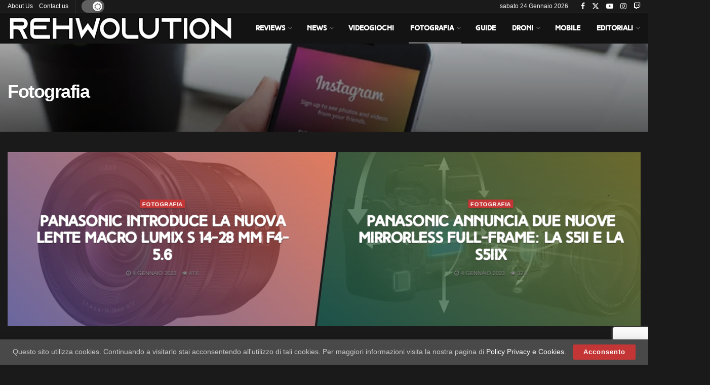

--- FILE ---
content_type: text/html; charset=UTF-8
request_url: https://www.rehwolution.it/fotografia/
body_size: 25531
content:
<!doctype html>
<!--[if lt IE 7]> <html class="no-js lt-ie9 lt-ie8 lt-ie7" lang="it-IT"> <![endif]-->
<!--[if IE 7]>    <html class="no-js lt-ie9 lt-ie8" lang="it-IT"> <![endif]-->
<!--[if IE 8]>    <html class="no-js lt-ie9" lang="it-IT"> <![endif]-->
<!--[if IE 9]>    <html class="no-js lt-ie10" lang="it-IT"> <![endif]-->
<!--[if gt IE 8]><!--> <html class="no-js" lang="it-IT"> <!--<![endif]-->
<head>
    <meta http-equiv="Content-Type" content="text/html; charset=UTF-8" />
    <meta name='viewport' content='width=device-width, initial-scale=1, user-scalable=yes' />
    <link rel="profile" href="http://gmpg.org/xfn/11" />
    <link rel="pingback" href="https://www.rehwolution.it/wordpress/xmlrpc.php" />
    <meta name="theme-color" content="#c43636">
             <meta name="msapplication-navbutton-color" content="#c43636">
             <meta name="apple-mobile-web-app-status-bar-style" content="#c43636"><meta name='robots' content='index, follow, max-image-preview:large, max-snippet:-1, max-video-preview:-1' />
<script id="cookie-law-info-gcm-var-js">
var _ckyGcm = {"status":true,"default_settings":[{"analytics":"denied","advertisement":"denied","functional":"denied","necessary":"granted","ad_user_data":"denied","ad_personalization":"denied","regions":"All"}],"wait_for_update":2000,"url_passthrough":false,"ads_data_redaction":false}</script>
<script id="cookie-law-info-gcm-js" type="text/javascript" src="https://www.rehwolution.it/wordpress/wp-content/plugins/cookie-law-info/lite/frontend/js/gcm.min.js"></script> <script id="cookieyes" type="text/javascript" src="https://cdn-cookieyes.com/client_data/7e6377a81a86db7ab62cdec5/script.js"></script><meta property="og:type" content="website">
<meta property="og:title" content="Panasonic introduce la nuova lente MACRO LUMIX S 14-28 mm F4-5.6">
<meta property="og:site_name" content="ReHWolution">
<meta property="og:description" content="Panasonic è orgogliosa di presentare il nuovo LUMIX S 14-28 mm F4-5.6 MACRO (S-R1428), un obiettivo zoom grandangolare compatto per">
<meta property="og:url" content="https://www.rehwolution.it/fotografia">
<meta property="og:locale" content="it_IT">
<meta property="og:image" content="https://www.rehwolution.it/wordpress/wp-content/uploads/2023/01/S-R1428_frontslant.jpg">
<meta property="og:image:height" content="739">
<meta property="og:image:width" content="985">
<meta name="twitter:card" content="summary">
<meta name="twitter:url" content="https://www.rehwolution.it/fotografia">
<meta name="twitter:title" content="Panasonic introduce la nuova lente MACRO LUMIX S 14-28 mm F4-5.6">
<meta name="twitter:description" content="Panasonic è orgogliosa di presentare il nuovo LUMIX S 14-28 mm F4-5.6 MACRO (S-R1428), un obiettivo zoom grandangolare compatto per">
<meta name="twitter:image" content="https://www.rehwolution.it/wordpress/wp-content/uploads/2023/01/S-R1428_frontslant.jpg">
<meta name="twitter:image:width" content="985">
<meta name="twitter:image:height" content="739">
<meta name="twitter:site" content="http://twitter.com/rehwolution">
			<script type="text/javascript">
			  var jnews_ajax_url = '/?ajax-request=jnews'
			</script>
			<script type="text/javascript">;window.jnews=window.jnews||{},window.jnews.library=window.jnews.library||{},window.jnews.library=function(){"use strict";var e=this;e.win=window,e.doc=document,e.noop=function(){},e.globalBody=e.doc.getElementsByTagName("body")[0],e.globalBody=e.globalBody?e.globalBody:e.doc,e.win.jnewsDataStorage=e.win.jnewsDataStorage||{_storage:new WeakMap,put:function(e,t,n){this._storage.has(e)||this._storage.set(e,new Map),this._storage.get(e).set(t,n)},get:function(e,t){return this._storage.get(e).get(t)},has:function(e,t){return this._storage.has(e)&&this._storage.get(e).has(t)},remove:function(e,t){var n=this._storage.get(e).delete(t);return 0===!this._storage.get(e).size&&this._storage.delete(e),n}},e.windowWidth=function(){return e.win.innerWidth||e.docEl.clientWidth||e.globalBody.clientWidth},e.windowHeight=function(){return e.win.innerHeight||e.docEl.clientHeight||e.globalBody.clientHeight},e.requestAnimationFrame=e.win.requestAnimationFrame||e.win.webkitRequestAnimationFrame||e.win.mozRequestAnimationFrame||e.win.msRequestAnimationFrame||window.oRequestAnimationFrame||function(e){return setTimeout(e,1e3/60)},e.cancelAnimationFrame=e.win.cancelAnimationFrame||e.win.webkitCancelAnimationFrame||e.win.webkitCancelRequestAnimationFrame||e.win.mozCancelAnimationFrame||e.win.msCancelRequestAnimationFrame||e.win.oCancelRequestAnimationFrame||function(e){clearTimeout(e)},e.classListSupport="classList"in document.createElement("_"),e.hasClass=e.classListSupport?function(e,t){return e.classList.contains(t)}:function(e,t){return e.className.indexOf(t)>=0},e.addClass=e.classListSupport?function(t,n){e.hasClass(t,n)||t.classList.add(n)}:function(t,n){e.hasClass(t,n)||(t.className+=" "+n)},e.removeClass=e.classListSupport?function(t,n){e.hasClass(t,n)&&t.classList.remove(n)}:function(t,n){e.hasClass(t,n)&&(t.className=t.className.replace(n,""))},e.objKeys=function(e){var t=[];for(var n in e)Object.prototype.hasOwnProperty.call(e,n)&&t.push(n);return t},e.isObjectSame=function(e,t){var n=!0;return JSON.stringify(e)!==JSON.stringify(t)&&(n=!1),n},e.extend=function(){for(var e,t,n,o=arguments[0]||{},i=1,a=arguments.length;i<a;i++)if(null!==(e=arguments[i]))for(t in e)o!==(n=e[t])&&void 0!==n&&(o[t]=n);return o},e.dataStorage=e.win.jnewsDataStorage,e.isVisible=function(e){return 0!==e.offsetWidth&&0!==e.offsetHeight||e.getBoundingClientRect().length},e.getHeight=function(e){return e.offsetHeight||e.clientHeight||e.getBoundingClientRect().height},e.getWidth=function(e){return e.offsetWidth||e.clientWidth||e.getBoundingClientRect().width},e.supportsPassive=!1;try{var t=Object.defineProperty({},"passive",{get:function(){e.supportsPassive=!0}});"createEvent"in e.doc?e.win.addEventListener("test",null,t):"fireEvent"in e.doc&&e.win.attachEvent("test",null)}catch(e){}e.passiveOption=!!e.supportsPassive&&{passive:!0},e.setStorage=function(e,t){e="jnews-"+e;var n={expired:Math.floor(((new Date).getTime()+432e5)/1e3)};t=Object.assign(n,t);localStorage.setItem(e,JSON.stringify(t))},e.getStorage=function(e){e="jnews-"+e;var t=localStorage.getItem(e);return null!==t&&0<t.length?JSON.parse(localStorage.getItem(e)):{}},e.expiredStorage=function(){var t,n="jnews-";for(var o in localStorage)o.indexOf(n)>-1&&"undefined"!==(t=e.getStorage(o.replace(n,""))).expired&&t.expired<Math.floor((new Date).getTime()/1e3)&&localStorage.removeItem(o)},e.addEvents=function(t,n,o){for(var i in n){var a=["touchstart","touchmove"].indexOf(i)>=0&&!o&&e.passiveOption;"createEvent"in e.doc?t.addEventListener(i,n[i],a):"fireEvent"in e.doc&&t.attachEvent("on"+i,n[i])}},e.removeEvents=function(t,n){for(var o in n)"createEvent"in e.doc?t.removeEventListener(o,n[o]):"fireEvent"in e.doc&&t.detachEvent("on"+o,n[o])},e.triggerEvents=function(t,n,o){var i;o=o||{detail:null};return"createEvent"in e.doc?(!(i=e.doc.createEvent("CustomEvent")||new CustomEvent(n)).initCustomEvent||i.initCustomEvent(n,!0,!1,o),void t.dispatchEvent(i)):"fireEvent"in e.doc?((i=e.doc.createEventObject()).eventType=n,void t.fireEvent("on"+i.eventType,i)):void 0},e.getParents=function(t,n){void 0===n&&(n=e.doc);for(var o=[],i=t.parentNode,a=!1;!a;)if(i){var r=i;r.querySelectorAll(n).length?a=!0:(o.push(r),i=r.parentNode)}else o=[],a=!0;return o},e.forEach=function(e,t,n){for(var o=0,i=e.length;o<i;o++)t.call(n,e[o],o)},e.getText=function(e){return e.innerText||e.textContent},e.setText=function(e,t){var n="object"==typeof t?t.innerText||t.textContent:t;e.innerText&&(e.innerText=n),e.textContent&&(e.textContent=n)},e.httpBuildQuery=function(t){return e.objKeys(t).reduce(function t(n){var o=arguments.length>1&&void 0!==arguments[1]?arguments[1]:null;return function(i,a){var r=n[a];a=encodeURIComponent(a);var s=o?"".concat(o,"[").concat(a,"]"):a;return null==r||"function"==typeof r?(i.push("".concat(s,"=")),i):["number","boolean","string"].includes(typeof r)?(i.push("".concat(s,"=").concat(encodeURIComponent(r))),i):(i.push(e.objKeys(r).reduce(t(r,s),[]).join("&")),i)}}(t),[]).join("&")},e.get=function(t,n,o,i){return o="function"==typeof o?o:e.noop,e.ajax("GET",t,n,o,i)},e.post=function(t,n,o,i){return o="function"==typeof o?o:e.noop,e.ajax("POST",t,n,o,i)},e.ajax=function(t,n,o,i,a){var r=new XMLHttpRequest,s=n,c=e.httpBuildQuery(o);if(t=-1!=["GET","POST"].indexOf(t)?t:"GET",r.open(t,s+("GET"==t?"?"+c:""),!0),"POST"==t&&r.setRequestHeader("Content-type","application/x-www-form-urlencoded"),r.setRequestHeader("X-Requested-With","XMLHttpRequest"),r.onreadystatechange=function(){4===r.readyState&&200<=r.status&&300>r.status&&"function"==typeof i&&i.call(void 0,r.response)},void 0!==a&&!a){return{xhr:r,send:function(){r.send("POST"==t?c:null)}}}return r.send("POST"==t?c:null),{xhr:r}},e.scrollTo=function(t,n,o){function i(e,t,n){this.start=this.position(),this.change=e-this.start,this.currentTime=0,this.increment=20,this.duration=void 0===n?500:n,this.callback=t,this.finish=!1,this.animateScroll()}return Math.easeInOutQuad=function(e,t,n,o){return(e/=o/2)<1?n/2*e*e+t:-n/2*(--e*(e-2)-1)+t},i.prototype.stop=function(){this.finish=!0},i.prototype.move=function(t){e.doc.documentElement.scrollTop=t,e.globalBody.parentNode.scrollTop=t,e.globalBody.scrollTop=t},i.prototype.position=function(){return e.doc.documentElement.scrollTop||e.globalBody.parentNode.scrollTop||e.globalBody.scrollTop},i.prototype.animateScroll=function(){this.currentTime+=this.increment;var t=Math.easeInOutQuad(this.currentTime,this.start,this.change,this.duration);this.move(t),this.currentTime<this.duration&&!this.finish?e.requestAnimationFrame.call(e.win,this.animateScroll.bind(this)):this.callback&&"function"==typeof this.callback&&this.callback()},new i(t,n,o)},e.unwrap=function(t){var n,o=t;e.forEach(t,(function(e,t){n?n+=e:n=e})),o.replaceWith(n)},e.performance={start:function(e){performance.mark(e+"Start")},stop:function(e){performance.mark(e+"End"),performance.measure(e,e+"Start",e+"End")}},e.fps=function(){var t=0,n=0,o=0;!function(){var i=t=0,a=0,r=0,s=document.getElementById("fpsTable"),c=function(t){void 0===document.getElementsByTagName("body")[0]?e.requestAnimationFrame.call(e.win,(function(){c(t)})):document.getElementsByTagName("body")[0].appendChild(t)};null===s&&((s=document.createElement("div")).style.position="fixed",s.style.top="120px",s.style.left="10px",s.style.width="100px",s.style.height="20px",s.style.border="1px solid black",s.style.fontSize="11px",s.style.zIndex="100000",s.style.backgroundColor="white",s.id="fpsTable",c(s));var l=function(){o++,n=Date.now(),(a=(o/(r=(n-t)/1e3)).toPrecision(2))!=i&&(i=a,s.innerHTML=i+"fps"),1<r&&(t=n,o=0),e.requestAnimationFrame.call(e.win,l)};l()}()},e.instr=function(e,t){for(var n=0;n<t.length;n++)if(-1!==e.toLowerCase().indexOf(t[n].toLowerCase()))return!0},e.winLoad=function(t,n){function o(o){if("complete"===e.doc.readyState||"interactive"===e.doc.readyState)return!o||n?setTimeout(t,n||1):t(o),1}o()||e.addEvents(e.win,{load:o})},e.docReady=function(t,n){function o(o){if("complete"===e.doc.readyState||"interactive"===e.doc.readyState)return!o||n?setTimeout(t,n||1):t(o),1}o()||e.addEvents(e.doc,{DOMContentLoaded:o})},e.fireOnce=function(){e.docReady((function(){e.assets=e.assets||[],e.assets.length&&(e.boot(),e.load_assets())}),50)},e.boot=function(){e.length&&e.doc.querySelectorAll("style[media]").forEach((function(e){"not all"==e.getAttribute("media")&&e.removeAttribute("media")}))},e.create_js=function(t,n){var o=e.doc.createElement("script");switch(o.setAttribute("src",t),n){case"defer":o.setAttribute("defer",!0);break;case"async":o.setAttribute("async",!0);break;case"deferasync":o.setAttribute("defer",!0),o.setAttribute("async",!0)}e.globalBody.appendChild(o)},e.load_assets=function(){"object"==typeof e.assets&&e.forEach(e.assets.slice(0),(function(t,n){var o="";t.defer&&(o+="defer"),t.async&&(o+="async"),e.create_js(t.url,o);var i=e.assets.indexOf(t);i>-1&&e.assets.splice(i,1)})),e.assets=jnewsoption.au_scripts=window.jnewsads=[]},e.setCookie=function(e,t,n){var o="";if(n){var i=new Date;i.setTime(i.getTime()+24*n*60*60*1e3),o="; expires="+i.toUTCString()}document.cookie=e+"="+(t||"")+o+"; path=/"},e.getCookie=function(e){for(var t=e+"=",n=document.cookie.split(";"),o=0;o<n.length;o++){for(var i=n[o];" "==i.charAt(0);)i=i.substring(1,i.length);if(0==i.indexOf(t))return i.substring(t.length,i.length)}return null},e.eraseCookie=function(e){document.cookie=e+"=; Path=/; Expires=Thu, 01 Jan 1970 00:00:01 GMT;"},e.docReady((function(){e.globalBody=e.globalBody==e.doc?e.doc.getElementsByTagName("body")[0]:e.globalBody,e.globalBody=e.globalBody?e.globalBody:e.doc})),e.winLoad((function(){e.winLoad((function(){var t=!1;if(void 0!==window.jnewsadmin)if(void 0!==window.file_version_checker){var n=e.objKeys(window.file_version_checker);n.length?n.forEach((function(e){t||"10.0.4"===window.file_version_checker[e]||(t=!0)})):t=!0}else t=!0;t&&(window.jnewsHelper.getMessage(),window.jnewsHelper.getNotice())}),2500)}))},window.jnews.library=new window.jnews.library;</script><!-- Google tag (gtag.js) consent mode dataLayer added by Site Kit -->
<script type="text/javascript" id="google_gtagjs-js-consent-mode-data-layer">
/* <![CDATA[ */
window.dataLayer = window.dataLayer || [];function gtag(){dataLayer.push(arguments);}
gtag('consent', 'default', {"ad_personalization":"denied","ad_storage":"denied","ad_user_data":"denied","analytics_storage":"denied","functionality_storage":"denied","security_storage":"denied","personalization_storage":"denied","region":["AT","BE","BG","CH","CY","CZ","DE","DK","EE","ES","FI","FR","GB","GR","HR","HU","IE","IS","IT","LI","LT","LU","LV","MT","NL","NO","PL","PT","RO","SE","SI","SK"],"wait_for_update":500});
window._googlesitekitConsentCategoryMap = {"statistics":["analytics_storage"],"marketing":["ad_storage","ad_user_data","ad_personalization"],"functional":["functionality_storage","security_storage"],"preferences":["personalization_storage"]};
window._googlesitekitConsents = {"ad_personalization":"denied","ad_storage":"denied","ad_user_data":"denied","analytics_storage":"denied","functionality_storage":"denied","security_storage":"denied","personalization_storage":"denied","region":["AT","BE","BG","CH","CY","CZ","DE","DK","EE","ES","FI","FR","GB","GR","HR","HU","IE","IS","IT","LI","LT","LU","LV","MT","NL","NO","PL","PT","RO","SE","SI","SK"],"wait_for_update":500};
/* ]]> */
</script>
<!-- End Google tag (gtag.js) consent mode dataLayer added by Site Kit -->

	<!-- This site is optimized with the Yoast SEO plugin v26.8 - https://yoast.com/product/yoast-seo-wordpress/ -->
	<title>Fotografia Archives - ReHWolution</title>
	<link rel="canonical" href="https://www.rehwolution.it/fotografia/" />
	<meta property="og:locale" content="it_IT" />
	<meta property="og:type" content="article" />
	<meta property="og:title" content="Fotografia Archives - ReHWolution" />
	<meta property="og:url" content="https://www.rehwolution.it/fotografia/" />
	<meta property="og:site_name" content="ReHWolution" />
	<meta name="twitter:card" content="summary_large_image" />
	<meta name="twitter:site" content="@ReHWolution" />
	<script type="application/ld+json" class="yoast-schema-graph">{"@context":"https://schema.org","@graph":[{"@type":"CollectionPage","@id":"https://www.rehwolution.it/fotografia/","url":"https://www.rehwolution.it/fotografia/","name":"Fotografia Archives - ReHWolution","isPartOf":{"@id":"https://www.rehwolution.it/#website"},"primaryImageOfPage":{"@id":"https://www.rehwolution.it/fotografia/#primaryimage"},"image":{"@id":"https://www.rehwolution.it/fotografia/#primaryimage"},"thumbnailUrl":"https://www.rehwolution.it/wordpress/wp-content/uploads/2023/01/S-R1428_frontslant.jpg","breadcrumb":{"@id":"https://www.rehwolution.it/fotografia/#breadcrumb"},"inLanguage":"it-IT"},{"@type":"ImageObject","inLanguage":"it-IT","@id":"https://www.rehwolution.it/fotografia/#primaryimage","url":"https://www.rehwolution.it/wordpress/wp-content/uploads/2023/01/S-R1428_frontslant.jpg","contentUrl":"https://www.rehwolution.it/wordpress/wp-content/uploads/2023/01/S-R1428_frontslant.jpg","width":985,"height":739},{"@type":"BreadcrumbList","@id":"https://www.rehwolution.it/fotografia/#breadcrumb","itemListElement":[{"@type":"ListItem","position":1,"name":"Home","item":"https://www.rehwolution.it/"},{"@type":"ListItem","position":2,"name":"Fotografia"}]},{"@type":"WebSite","@id":"https://www.rehwolution.it/#website","url":"https://www.rehwolution.it/","name":"ReHWolution","description":"Il meglio della tecnologia sotto la lente d&#039;ingrandimento.","publisher":{"@id":"https://www.rehwolution.it/#organization"},"potentialAction":[{"@type":"SearchAction","target":{"@type":"EntryPoint","urlTemplate":"https://www.rehwolution.it/?s={search_term_string}"},"query-input":{"@type":"PropertyValueSpecification","valueRequired":true,"valueName":"search_term_string"}}],"inLanguage":"it-IT"},{"@type":"Organization","@id":"https://www.rehwolution.it/#organization","name":"ReHWolution","url":"https://www.rehwolution.it/","logo":{"@type":"ImageObject","inLanguage":"it-IT","@id":"https://www.rehwolution.it/#/schema/logo/image/","url":"https://www.rehwolution.it/wordpress/wp-content/uploads/2016/08/avatar.png","contentUrl":"https://www.rehwolution.it/wordpress/wp-content/uploads/2016/08/avatar.png","width":500,"height":500,"caption":"ReHWolution"},"image":{"@id":"https://www.rehwolution.it/#/schema/logo/image/"},"sameAs":["https://www.facebook.com/ReHWolution/","https://x.com/ReHWolution"]}]}</script>
	<!-- / Yoast SEO plugin. -->


<link rel='dns-prefetch' href='//www.googletagmanager.com' />
<link rel="alternate" type="application/rss+xml" title="ReHWolution &raquo; Feed" href="https://www.rehwolution.it/feed/" />
<link rel="alternate" type="application/rss+xml" title="ReHWolution &raquo; Feed dei commenti" href="https://www.rehwolution.it/comments/feed/" />
<link rel="alternate" type="application/rss+xml" title="ReHWolution &raquo; Fotografia Feed della categoria" href="https://www.rehwolution.it/fotografia/feed/" />
<style id='wp-img-auto-sizes-contain-inline-css' type='text/css'>
img:is([sizes=auto i],[sizes^="auto," i]){contain-intrinsic-size:3000px 1500px}
/*# sourceURL=wp-img-auto-sizes-contain-inline-css */
</style>
<style id='wp-emoji-styles-inline-css' type='text/css'>

	img.wp-smiley, img.emoji {
		display: inline !important;
		border: none !important;
		box-shadow: none !important;
		height: 1em !important;
		width: 1em !important;
		margin: 0 0.07em !important;
		vertical-align: -0.1em !important;
		background: none !important;
		padding: 0 !important;
	}
/*# sourceURL=wp-emoji-styles-inline-css */
</style>
<style id='wp-block-library-inline-css' type='text/css'>
:root{--wp-block-synced-color:#7a00df;--wp-block-synced-color--rgb:122,0,223;--wp-bound-block-color:var(--wp-block-synced-color);--wp-editor-canvas-background:#ddd;--wp-admin-theme-color:#007cba;--wp-admin-theme-color--rgb:0,124,186;--wp-admin-theme-color-darker-10:#006ba1;--wp-admin-theme-color-darker-10--rgb:0,107,160.5;--wp-admin-theme-color-darker-20:#005a87;--wp-admin-theme-color-darker-20--rgb:0,90,135;--wp-admin-border-width-focus:2px}@media (min-resolution:192dpi){:root{--wp-admin-border-width-focus:1.5px}}.wp-element-button{cursor:pointer}:root .has-very-light-gray-background-color{background-color:#eee}:root .has-very-dark-gray-background-color{background-color:#313131}:root .has-very-light-gray-color{color:#eee}:root .has-very-dark-gray-color{color:#313131}:root .has-vivid-green-cyan-to-vivid-cyan-blue-gradient-background{background:linear-gradient(135deg,#00d084,#0693e3)}:root .has-purple-crush-gradient-background{background:linear-gradient(135deg,#34e2e4,#4721fb 50%,#ab1dfe)}:root .has-hazy-dawn-gradient-background{background:linear-gradient(135deg,#faaca8,#dad0ec)}:root .has-subdued-olive-gradient-background{background:linear-gradient(135deg,#fafae1,#67a671)}:root .has-atomic-cream-gradient-background{background:linear-gradient(135deg,#fdd79a,#004a59)}:root .has-nightshade-gradient-background{background:linear-gradient(135deg,#330968,#31cdcf)}:root .has-midnight-gradient-background{background:linear-gradient(135deg,#020381,#2874fc)}:root{--wp--preset--font-size--normal:16px;--wp--preset--font-size--huge:42px}.has-regular-font-size{font-size:1em}.has-larger-font-size{font-size:2.625em}.has-normal-font-size{font-size:var(--wp--preset--font-size--normal)}.has-huge-font-size{font-size:var(--wp--preset--font-size--huge)}.has-text-align-center{text-align:center}.has-text-align-left{text-align:left}.has-text-align-right{text-align:right}.has-fit-text{white-space:nowrap!important}#end-resizable-editor-section{display:none}.aligncenter{clear:both}.items-justified-left{justify-content:flex-start}.items-justified-center{justify-content:center}.items-justified-right{justify-content:flex-end}.items-justified-space-between{justify-content:space-between}.screen-reader-text{border:0;clip-path:inset(50%);height:1px;margin:-1px;overflow:hidden;padding:0;position:absolute;width:1px;word-wrap:normal!important}.screen-reader-text:focus{background-color:#ddd;clip-path:none;color:#444;display:block;font-size:1em;height:auto;left:5px;line-height:normal;padding:15px 23px 14px;text-decoration:none;top:5px;width:auto;z-index:100000}html :where(.has-border-color){border-style:solid}html :where([style*=border-top-color]){border-top-style:solid}html :where([style*=border-right-color]){border-right-style:solid}html :where([style*=border-bottom-color]){border-bottom-style:solid}html :where([style*=border-left-color]){border-left-style:solid}html :where([style*=border-width]){border-style:solid}html :where([style*=border-top-width]){border-top-style:solid}html :where([style*=border-right-width]){border-right-style:solid}html :where([style*=border-bottom-width]){border-bottom-style:solid}html :where([style*=border-left-width]){border-left-style:solid}html :where(img[class*=wp-image-]){height:auto;max-width:100%}:where(figure){margin:0 0 1em}html :where(.is-position-sticky){--wp-admin--admin-bar--position-offset:var(--wp-admin--admin-bar--height,0px)}@media screen and (max-width:600px){html :where(.is-position-sticky){--wp-admin--admin-bar--position-offset:0px}}

/*# sourceURL=wp-block-library-inline-css */
</style><style id='global-styles-inline-css' type='text/css'>
:root{--wp--preset--aspect-ratio--square: 1;--wp--preset--aspect-ratio--4-3: 4/3;--wp--preset--aspect-ratio--3-4: 3/4;--wp--preset--aspect-ratio--3-2: 3/2;--wp--preset--aspect-ratio--2-3: 2/3;--wp--preset--aspect-ratio--16-9: 16/9;--wp--preset--aspect-ratio--9-16: 9/16;--wp--preset--color--black: #000000;--wp--preset--color--cyan-bluish-gray: #abb8c3;--wp--preset--color--white: #ffffff;--wp--preset--color--pale-pink: #f78da7;--wp--preset--color--vivid-red: #cf2e2e;--wp--preset--color--luminous-vivid-orange: #ff6900;--wp--preset--color--luminous-vivid-amber: #fcb900;--wp--preset--color--light-green-cyan: #7bdcb5;--wp--preset--color--vivid-green-cyan: #00d084;--wp--preset--color--pale-cyan-blue: #8ed1fc;--wp--preset--color--vivid-cyan-blue: #0693e3;--wp--preset--color--vivid-purple: #9b51e0;--wp--preset--gradient--vivid-cyan-blue-to-vivid-purple: linear-gradient(135deg,rgb(6,147,227) 0%,rgb(155,81,224) 100%);--wp--preset--gradient--light-green-cyan-to-vivid-green-cyan: linear-gradient(135deg,rgb(122,220,180) 0%,rgb(0,208,130) 100%);--wp--preset--gradient--luminous-vivid-amber-to-luminous-vivid-orange: linear-gradient(135deg,rgb(252,185,0) 0%,rgb(255,105,0) 100%);--wp--preset--gradient--luminous-vivid-orange-to-vivid-red: linear-gradient(135deg,rgb(255,105,0) 0%,rgb(207,46,46) 100%);--wp--preset--gradient--very-light-gray-to-cyan-bluish-gray: linear-gradient(135deg,rgb(238,238,238) 0%,rgb(169,184,195) 100%);--wp--preset--gradient--cool-to-warm-spectrum: linear-gradient(135deg,rgb(74,234,220) 0%,rgb(151,120,209) 20%,rgb(207,42,186) 40%,rgb(238,44,130) 60%,rgb(251,105,98) 80%,rgb(254,248,76) 100%);--wp--preset--gradient--blush-light-purple: linear-gradient(135deg,rgb(255,206,236) 0%,rgb(152,150,240) 100%);--wp--preset--gradient--blush-bordeaux: linear-gradient(135deg,rgb(254,205,165) 0%,rgb(254,45,45) 50%,rgb(107,0,62) 100%);--wp--preset--gradient--luminous-dusk: linear-gradient(135deg,rgb(255,203,112) 0%,rgb(199,81,192) 50%,rgb(65,88,208) 100%);--wp--preset--gradient--pale-ocean: linear-gradient(135deg,rgb(255,245,203) 0%,rgb(182,227,212) 50%,rgb(51,167,181) 100%);--wp--preset--gradient--electric-grass: linear-gradient(135deg,rgb(202,248,128) 0%,rgb(113,206,126) 100%);--wp--preset--gradient--midnight: linear-gradient(135deg,rgb(2,3,129) 0%,rgb(40,116,252) 100%);--wp--preset--font-size--small: 13px;--wp--preset--font-size--medium: 20px;--wp--preset--font-size--large: 36px;--wp--preset--font-size--x-large: 42px;--wp--preset--spacing--20: 0.44rem;--wp--preset--spacing--30: 0.67rem;--wp--preset--spacing--40: 1rem;--wp--preset--spacing--50: 1.5rem;--wp--preset--spacing--60: 2.25rem;--wp--preset--spacing--70: 3.38rem;--wp--preset--spacing--80: 5.06rem;--wp--preset--shadow--natural: 6px 6px 9px rgba(0, 0, 0, 0.2);--wp--preset--shadow--deep: 12px 12px 50px rgba(0, 0, 0, 0.4);--wp--preset--shadow--sharp: 6px 6px 0px rgba(0, 0, 0, 0.2);--wp--preset--shadow--outlined: 6px 6px 0px -3px rgb(255, 255, 255), 6px 6px rgb(0, 0, 0);--wp--preset--shadow--crisp: 6px 6px 0px rgb(0, 0, 0);}:where(.is-layout-flex){gap: 0.5em;}:where(.is-layout-grid){gap: 0.5em;}body .is-layout-flex{display: flex;}.is-layout-flex{flex-wrap: wrap;align-items: center;}.is-layout-flex > :is(*, div){margin: 0;}body .is-layout-grid{display: grid;}.is-layout-grid > :is(*, div){margin: 0;}:where(.wp-block-columns.is-layout-flex){gap: 2em;}:where(.wp-block-columns.is-layout-grid){gap: 2em;}:where(.wp-block-post-template.is-layout-flex){gap: 1.25em;}:where(.wp-block-post-template.is-layout-grid){gap: 1.25em;}.has-black-color{color: var(--wp--preset--color--black) !important;}.has-cyan-bluish-gray-color{color: var(--wp--preset--color--cyan-bluish-gray) !important;}.has-white-color{color: var(--wp--preset--color--white) !important;}.has-pale-pink-color{color: var(--wp--preset--color--pale-pink) !important;}.has-vivid-red-color{color: var(--wp--preset--color--vivid-red) !important;}.has-luminous-vivid-orange-color{color: var(--wp--preset--color--luminous-vivid-orange) !important;}.has-luminous-vivid-amber-color{color: var(--wp--preset--color--luminous-vivid-amber) !important;}.has-light-green-cyan-color{color: var(--wp--preset--color--light-green-cyan) !important;}.has-vivid-green-cyan-color{color: var(--wp--preset--color--vivid-green-cyan) !important;}.has-pale-cyan-blue-color{color: var(--wp--preset--color--pale-cyan-blue) !important;}.has-vivid-cyan-blue-color{color: var(--wp--preset--color--vivid-cyan-blue) !important;}.has-vivid-purple-color{color: var(--wp--preset--color--vivid-purple) !important;}.has-black-background-color{background-color: var(--wp--preset--color--black) !important;}.has-cyan-bluish-gray-background-color{background-color: var(--wp--preset--color--cyan-bluish-gray) !important;}.has-white-background-color{background-color: var(--wp--preset--color--white) !important;}.has-pale-pink-background-color{background-color: var(--wp--preset--color--pale-pink) !important;}.has-vivid-red-background-color{background-color: var(--wp--preset--color--vivid-red) !important;}.has-luminous-vivid-orange-background-color{background-color: var(--wp--preset--color--luminous-vivid-orange) !important;}.has-luminous-vivid-amber-background-color{background-color: var(--wp--preset--color--luminous-vivid-amber) !important;}.has-light-green-cyan-background-color{background-color: var(--wp--preset--color--light-green-cyan) !important;}.has-vivid-green-cyan-background-color{background-color: var(--wp--preset--color--vivid-green-cyan) !important;}.has-pale-cyan-blue-background-color{background-color: var(--wp--preset--color--pale-cyan-blue) !important;}.has-vivid-cyan-blue-background-color{background-color: var(--wp--preset--color--vivid-cyan-blue) !important;}.has-vivid-purple-background-color{background-color: var(--wp--preset--color--vivid-purple) !important;}.has-black-border-color{border-color: var(--wp--preset--color--black) !important;}.has-cyan-bluish-gray-border-color{border-color: var(--wp--preset--color--cyan-bluish-gray) !important;}.has-white-border-color{border-color: var(--wp--preset--color--white) !important;}.has-pale-pink-border-color{border-color: var(--wp--preset--color--pale-pink) !important;}.has-vivid-red-border-color{border-color: var(--wp--preset--color--vivid-red) !important;}.has-luminous-vivid-orange-border-color{border-color: var(--wp--preset--color--luminous-vivid-orange) !important;}.has-luminous-vivid-amber-border-color{border-color: var(--wp--preset--color--luminous-vivid-amber) !important;}.has-light-green-cyan-border-color{border-color: var(--wp--preset--color--light-green-cyan) !important;}.has-vivid-green-cyan-border-color{border-color: var(--wp--preset--color--vivid-green-cyan) !important;}.has-pale-cyan-blue-border-color{border-color: var(--wp--preset--color--pale-cyan-blue) !important;}.has-vivid-cyan-blue-border-color{border-color: var(--wp--preset--color--vivid-cyan-blue) !important;}.has-vivid-purple-border-color{border-color: var(--wp--preset--color--vivid-purple) !important;}.has-vivid-cyan-blue-to-vivid-purple-gradient-background{background: var(--wp--preset--gradient--vivid-cyan-blue-to-vivid-purple) !important;}.has-light-green-cyan-to-vivid-green-cyan-gradient-background{background: var(--wp--preset--gradient--light-green-cyan-to-vivid-green-cyan) !important;}.has-luminous-vivid-amber-to-luminous-vivid-orange-gradient-background{background: var(--wp--preset--gradient--luminous-vivid-amber-to-luminous-vivid-orange) !important;}.has-luminous-vivid-orange-to-vivid-red-gradient-background{background: var(--wp--preset--gradient--luminous-vivid-orange-to-vivid-red) !important;}.has-very-light-gray-to-cyan-bluish-gray-gradient-background{background: var(--wp--preset--gradient--very-light-gray-to-cyan-bluish-gray) !important;}.has-cool-to-warm-spectrum-gradient-background{background: var(--wp--preset--gradient--cool-to-warm-spectrum) !important;}.has-blush-light-purple-gradient-background{background: var(--wp--preset--gradient--blush-light-purple) !important;}.has-blush-bordeaux-gradient-background{background: var(--wp--preset--gradient--blush-bordeaux) !important;}.has-luminous-dusk-gradient-background{background: var(--wp--preset--gradient--luminous-dusk) !important;}.has-pale-ocean-gradient-background{background: var(--wp--preset--gradient--pale-ocean) !important;}.has-electric-grass-gradient-background{background: var(--wp--preset--gradient--electric-grass) !important;}.has-midnight-gradient-background{background: var(--wp--preset--gradient--midnight) !important;}.has-small-font-size{font-size: var(--wp--preset--font-size--small) !important;}.has-medium-font-size{font-size: var(--wp--preset--font-size--medium) !important;}.has-large-font-size{font-size: var(--wp--preset--font-size--large) !important;}.has-x-large-font-size{font-size: var(--wp--preset--font-size--x-large) !important;}
/*# sourceURL=global-styles-inline-css */
</style>

<style id='classic-theme-styles-inline-css' type='text/css'>
/*! This file is auto-generated */
.wp-block-button__link{color:#fff;background-color:#32373c;border-radius:9999px;box-shadow:none;text-decoration:none;padding:calc(.667em + 2px) calc(1.333em + 2px);font-size:1.125em}.wp-block-file__button{background:#32373c;color:#fff;text-decoration:none}
/*# sourceURL=/wp-includes/css/classic-themes.min.css */
</style>
<link rel='stylesheet' id='contact-form-7-css' href='https://www.rehwolution.it/wordpress/wp-content/plugins/contact-form-7/includes/css/styles.css?ver=6.1.4' type='text/css' media='all' />
<link rel='stylesheet' id='jnews-parent-style-css' href='https://www.rehwolution.it/wordpress/wp-content/themes/jnews/style.css?ver=6.9' type='text/css' media='all' />
<link rel='stylesheet' id='js_composer_front-css' href='https://www.rehwolution.it/wordpress/wp-content/plugins/js_composer/assets/css/js_composer.min.css?ver=8.7.2' type='text/css' media='all' />
<link rel='stylesheet' id='font-awesome-css' href='https://www.rehwolution.it/wordpress/wp-content/themes/jnews/assets/fonts/font-awesome/font-awesome.min.css?ver=1.0.0' type='text/css' media='all' />
<link rel='stylesheet' id='jnews-icon-css' href='https://www.rehwolution.it/wordpress/wp-content/themes/jnews/assets/fonts/jegicon/jegicon.css?ver=1.0.0' type='text/css' media='all' />
<link rel='stylesheet' id='jscrollpane-css' href='https://www.rehwolution.it/wordpress/wp-content/themes/jnews/assets/css/jquery.jscrollpane.css?ver=1.0.0' type='text/css' media='all' />
<link rel='stylesheet' id='oknav-css' href='https://www.rehwolution.it/wordpress/wp-content/themes/jnews/assets/css/okayNav.css?ver=1.0.0' type='text/css' media='all' />
<link rel='stylesheet' id='magnific-popup-css' href='https://www.rehwolution.it/wordpress/wp-content/themes/jnews/assets/css/magnific-popup.css?ver=1.0.0' type='text/css' media='all' />
<link rel='stylesheet' id='chosen-css' href='https://www.rehwolution.it/wordpress/wp-content/themes/jnews/assets/css/chosen/chosen.css?ver=1.0.0' type='text/css' media='all' />
<link rel='stylesheet' id='jnews-main-css' href='https://www.rehwolution.it/wordpress/wp-content/themes/jnews/assets/css/main.css?ver=1.0.0' type='text/css' media='all' />
<link rel='stylesheet' id='jnews-pages-css' href='https://www.rehwolution.it/wordpress/wp-content/themes/jnews/assets/css/pages.css?ver=1.0.0' type='text/css' media='all' />
<link rel='stylesheet' id='jnews-responsive-css' href='https://www.rehwolution.it/wordpress/wp-content/themes/jnews/assets/css/responsive.css?ver=1.0.0' type='text/css' media='all' />
<link rel='stylesheet' id='jnews-pb-temp-css' href='https://www.rehwolution.it/wordpress/wp-content/themes/jnews/assets/css/pb-temp.css?ver=1.0.0' type='text/css' media='all' />
<link rel='stylesheet' id='jnews-js-composer-css' href='https://www.rehwolution.it/wordpress/wp-content/themes/jnews/assets/css/js-composer-frontend.css?ver=1.0.0' type='text/css' media='all' />
<link rel='stylesheet' id='jnews-style-css' href='https://www.rehwolution.it/wordpress/wp-content/themes/jnews-child/style.css?ver=1.0.0' type='text/css' media='all' />
<link rel='stylesheet' id='jnews-darkmode-css' href='https://www.rehwolution.it/wordpress/wp-content/themes/jnews/assets/css/darkmode.css?ver=1.0.0' type='text/css' media='all' />
<link rel='stylesheet' id='jnews-review-css' href='https://www.rehwolution.it/wordpress/wp-content/plugins/jnews-review/assets/css/plugin.css?ver=12.0.0' type='text/css' media='all' />
<script type="text/javascript" src="https://www.rehwolution.it/wordpress/wp-includes/js/jquery/jquery.min.js?ver=3.7.1" id="jquery-core-js"></script>
<script type="text/javascript" src="https://www.rehwolution.it/wordpress/wp-includes/js/jquery/jquery-migrate.min.js?ver=3.4.1" id="jquery-migrate-js"></script>

<!-- Snippet del tag Google (gtag.js) aggiunto da Site Kit -->
<!-- Snippet Google Analytics aggiunto da Site Kit -->
<script type="text/javascript" src="https://www.googletagmanager.com/gtag/js?id=G-B012C1W9CP" id="google_gtagjs-js" async></script>
<script type="text/javascript" id="google_gtagjs-js-after">
/* <![CDATA[ */
window.dataLayer = window.dataLayer || [];function gtag(){dataLayer.push(arguments);}
gtag("set","linker",{"domains":["www.rehwolution.it"]});
gtag("js", new Date());
gtag("set", "developer_id.dZTNiMT", true);
gtag("config", "G-B012C1W9CP");
//# sourceURL=google_gtagjs-js-after
/* ]]> */
</script>
<script></script><link rel="https://api.w.org/" href="https://www.rehwolution.it/wp-json/" /><link rel="alternate" title="JSON" type="application/json" href="https://www.rehwolution.it/wp-json/wp/v2/categories/16580" /><link rel="EditURI" type="application/rsd+xml" title="RSD" href="https://www.rehwolution.it/wordpress/xmlrpc.php?rsd" />
<meta name="generator" content="WordPress 6.9" />
<meta name="generator" content="Site Kit by Google 1.170.0" />
<!-- Meta tag Google AdSense aggiunti da Site Kit -->
<meta name="google-adsense-platform-account" content="ca-host-pub-2644536267352236">
<meta name="google-adsense-platform-domain" content="sitekit.withgoogle.com">
<!-- Fine dei meta tag Google AdSense aggiunti da Site Kit -->
<meta name="generator" content="Powered by WPBakery Page Builder - drag and drop page builder for WordPress."/>

<!-- Snippet Google Tag Manager aggiunto da Site Kit -->
<script type="text/javascript">
/* <![CDATA[ */

			( function( w, d, s, l, i ) {
				w[l] = w[l] || [];
				w[l].push( {'gtm.start': new Date().getTime(), event: 'gtm.js'} );
				var f = d.getElementsByTagName( s )[0],
					j = d.createElement( s ), dl = l != 'dataLayer' ? '&l=' + l : '';
				j.async = true;
				j.src = 'https://www.googletagmanager.com/gtm.js?id=' + i + dl;
				f.parentNode.insertBefore( j, f );
			} )( window, document, 'script', 'dataLayer', 'GTM-M8CQNZP' );
			
/* ]]> */
</script>

<!-- Termina lo snippet Google Tag Manager aggiunto da Site Kit -->
<script type='application/ld+json'>{"@context":"http:\/\/schema.org","@type":"Organization","@id":"https:\/\/www.rehwolution.it\/wordpress\/#organization","url":"https:\/\/www.rehwolution.it\/wordpress\/","name":"ReHWolution","logo":{"@type":"ImageObject","url":"https:\/\/www.rehwolution.it\/wordpress\/wp-content\/uploads\/2021\/12\/RHW-LOGO_COL_2021_1500px.png"},"sameAs":["http:\/\/facebook.com\/rehwolution","http:\/\/twitter.com\/rehwolution","https:\/\/www.youtube.com\/rehwolution","https:\/\/www.instagram.com\/rehwolution","https:\/\/twitch.tv\/rehwolution"]}</script>
<script type='application/ld+json'>{"@context":"http:\/\/schema.org","@type":"WebSite","@id":"https:\/\/www.rehwolution.it\/wordpress\/#website","url":"https:\/\/www.rehwolution.it\/wordpress\/","name":"ReHWolution","potentialAction":{"@type":"SearchAction","target":"https:\/\/www.rehwolution.it\/wordpress\/?s={search_term_string}","query-input":"required name=search_term_string"}}</script>
<link rel="icon" href="https://www.rehwolution.it/wordpress/wp-content/uploads/2021/12/cropped-favicon-32x32.png" sizes="32x32" />
<link rel="icon" href="https://www.rehwolution.it/wordpress/wp-content/uploads/2021/12/cropped-favicon-192x192.png" sizes="192x192" />
<link rel="apple-touch-icon" href="https://www.rehwolution.it/wordpress/wp-content/uploads/2021/12/cropped-favicon-180x180.png" />
<meta name="msapplication-TileImage" content="https://www.rehwolution.it/wordpress/wp-content/uploads/2021/12/cropped-favicon-270x270.png" />
		<style type="text/css" id="wp-custom-css">
			.youtube-responsive-container {
position:relative;
padding-bottom:56.25%;
padding-top:30px;
height:0;
overflow:hidden;
}

.youtube-responsive-container iframe, .youtube-responsive-container object, .youtube-responsive-container embed {
position:absolute;
top:0;
left:0;
width:100%;
height:100%;
}

.m-chart-container {
	position: relative;
	z-index: 0;
}

.m-chart-container::after {
	content: '';
	background-image: url(https://www.rehwolution.it/wordpress/wp-content/uploads/2021/12/RHW_COL_840.png);
	background-repeat: no-repeat;
	background-position: center center;
	background-size: 50%;
	opacity: 0.2;
	top: 0;
	left: 0;
	bottom: 0;
	right: 0;
	position: absolute;
	z-index: -1;
}
		</style>
		<noscript><style> .wpb_animate_when_almost_visible { opacity: 1; }</style></noscript><link rel='stylesheet' id='tiny-slider-css' href='https://www.rehwolution.it/wordpress/wp-content/themes/jnews/assets/js/tiny-slider/tiny-slider.css?ver=1.0.0' type='text/css' media='all' />
<link rel='stylesheet' id='jnews-global-slider-css' href='https://www.rehwolution.it/wordpress/wp-content/themes/jnews/assets/css/slider/jnewsglobalslider.css?ver=1.0.0' type='text/css' media='all' />
<link rel='stylesheet' id='jnews-hero-css' href='https://www.rehwolution.it/wordpress/wp-content/themes/jnews/assets/css/jnewshero.css?ver=1.0.0' type='text/css' media='all' />
<link rel='stylesheet' id='jnews-scheme-css' href='https://www.rehwolution.it/wordpress/wp-content/themes/jnews/data/import/tech/scheme.css?ver=1.0.0' type='text/css' media='all' />
</head>
<body class="archive category category-fotografia category-16580 wp-embed-responsive wp-theme-jnews wp-child-theme-jnews-child jeg_toggle_dark jnews-dark-mode jnews jeg-mobile-table-scrollable jsc_normal wpb-js-composer js-comp-ver-8.7.2 vc_responsive">

    
    
    <div class="jeg_ad jeg_ad_top jnews_header_top_ads">
        <div class='ads-wrapper  '></div>    </div>

    <!-- The Main Wrapper
    ============================================= -->
    <div class="jeg_viewport">

        
        <div class="jeg_header_wrapper">
            <div class="jeg_header_instagram_wrapper">
    </div>

<!-- HEADER -->
<div class="jeg_header normal">
    <div class="jeg_topbar jeg_container jeg_navbar_wrapper normal">
    <div class="container">
        <div class="jeg_nav_row">
            
                <div class="jeg_nav_col jeg_nav_left  jeg_nav_grow">
                    <div class="item_wrap jeg_nav_alignleft">
                        <div class="jeg_nav_item">
	<ul class="jeg_menu jeg_top_menu"><li id="menu-item-97534" class="menu-item menu-item-type-post_type menu-item-object-page menu-item-97534"><a href="https://www.rehwolution.it/about-us/">About Us</a></li>
<li id="menu-item-98797" class="menu-item menu-item-type-post_type menu-item-object-page menu-item-98797"><a href="https://www.rehwolution.it/contact-us/">Contact us</a></li>
</ul></div><div class="jeg_separator separator2"></div><div class="jeg_nav_item jeg_dark_mode">
                    <label class="dark_mode_switch">
                        <input aria-label="Dark mode toogle" type="checkbox" class="jeg_dark_mode_toggle" >
                        <span class="slider round"></span>
                    </label>
                 </div>                    </div>
                </div>

                
                <div class="jeg_nav_col jeg_nav_center  jeg_nav_normal">
                    <div class="item_wrap jeg_nav_alignleft">
                                            </div>
                </div>

                
                <div class="jeg_nav_col jeg_nav_right  jeg_nav_normal">
                    <div class="item_wrap jeg_nav_alignright">
                        <div class="jeg_nav_item jeg_top_date">
    sabato 24 Gennaio 2026</div>			<div
				class="jeg_nav_item socials_widget jeg_social_icon_block nobg">
				<a href="http://facebook.com/rehwolution" target='_blank' rel='external noopener nofollow'  aria-label="Find us on Facebook" class="jeg_facebook"><i class="fa fa-facebook"></i> </a><a href="http://twitter.com/rehwolution" target='_blank' rel='external noopener nofollow'  aria-label="Find us on Twitter" class="jeg_twitter"><i class="fa fa-twitter"><span class="jeg-icon icon-twitter"><svg xmlns="http://www.w3.org/2000/svg" height="1em" viewBox="0 0 512 512"><!--! Font Awesome Free 6.4.2 by @fontawesome - https://fontawesome.com License - https://fontawesome.com/license (Commercial License) Copyright 2023 Fonticons, Inc. --><path d="M389.2 48h70.6L305.6 224.2 487 464H345L233.7 318.6 106.5 464H35.8L200.7 275.5 26.8 48H172.4L272.9 180.9 389.2 48zM364.4 421.8h39.1L151.1 88h-42L364.4 421.8z"/></svg></span></i> </a><a href="https://www.youtube.com/rehwolution" target='_blank' rel='external noopener nofollow'  aria-label="Find us on Youtube" class="jeg_youtube"><i class="fa fa-youtube-play"></i> </a><a href="https://www.instagram.com/rehwolution" target='_blank' rel='external noopener nofollow'  aria-label="Find us on Instagram" class="jeg_instagram"><i class="fa fa-instagram"></i> </a><a href="https://twitch.tv/rehwolution" target='_blank' rel='external noopener nofollow'  aria-label="Find us on Youtube" class="jeg_twitch"><i class="fa fa-twitch"></i> </a>			</div>
			                    </div>
                </div>

                        </div>
    </div>
</div><!-- /.jeg_container --><div class="jeg_bottombar jeg_navbar jeg_container jeg_navbar_wrapper  jeg_navbar_dark">
    <div class="container">
        <div class="jeg_nav_row">
            
                <div class="jeg_nav_col jeg_nav_left jeg_nav_normal">
                    <div class="item_wrap jeg_nav_alignleft">
                        <div class="jeg_nav_item jeg_logo jeg_desktop_logo">
			<div class="site-title">
			<a href="https://www.rehwolution.it/" aria-label="Visit Homepage" style="padding: 0 0 0 0;">
				<img class='jeg_logo_img' src="https://www.rehwolution.it/wordpress/wp-content/uploads/2021/12/RHW_MONO_500.png" srcset="https://www.rehwolution.it/wordpress/wp-content/uploads/2021/12/RHW_MONO_500.png 1x,  2x" alt="ReHWolution"data-light-src="https://www.rehwolution.it/wordpress/wp-content/uploads/2021/12/RHW-LOGO_COL_2021_500px_v2.png" data-light-srcset="https://www.rehwolution.it/wordpress/wp-content/uploads/2021/12/RHW-LOGO_COL_2021_500px_v2.png 1x,  2x" data-dark-src="https://www.rehwolution.it/wordpress/wp-content/uploads/2021/12/RHW_MONO_500.png" data-dark-srcset="https://www.rehwolution.it/wordpress/wp-content/uploads/2021/12/RHW_MONO_500.png 1x,  2x"width="500" height="56">			</a>
		</div>
	</div>
                    </div>
                </div>

                
                <div class="jeg_nav_col jeg_nav_center jeg_nav_normal">
                    <div class="item_wrap jeg_nav_aligncenter">
                        <div class="jeg_nav_item jeg_main_menu_wrapper">
<div class="jeg_mainmenu_wrap"><ul class="jeg_menu jeg_main_menu jeg_menu_style_2" data-animation="animate"><li id="menu-item-113734" class="menu-item menu-item-type-taxonomy menu-item-object-category menu-item-113734 bgnav jeg_megamenu category_2 ajaxload" data-number="9"  data-category="18956"  data-tags=""  data-item-row="default" ><a target="_blank" href="https://www.rehwolution.it/reviews/">Reviews</a><div class="sub-menu">
                    <div class="jeg_newsfeed style2 clearfix"><div class="newsfeed_overlay">
                    <div class="preloader_type preloader_circle">
                        <div class="newsfeed_preloader jeg_preloader dot">
                            <span></span><span></span><span></span>
                        </div>
                        <div class="newsfeed_preloader jeg_preloader circle">
                            <div class="jnews_preloader_circle_outer">
                                <div class="jnews_preloader_circle_inner"></div>
                            </div>
                        </div>
                        <div class="newsfeed_preloader jeg_preloader square">
                            <div class="jeg_square"><div class="jeg_square_inner"></div></div>
                        </div>
                    </div>
                </div></div>
                </div></li>
<li id="menu-item-105634" class="menu-item menu-item-type-taxonomy menu-item-object-category menu-item-105634 bgnav jeg_megamenu category_2 ajaxload" data-number="6"  data-category="5"  data-tags=""  data-item-row="default" ><a target="_blank" href="https://www.rehwolution.it/news/">News</a><div class="sub-menu">
                    <div class="jeg_newsfeed style2 clearfix"><div class="newsfeed_overlay">
                    <div class="preloader_type preloader_circle">
                        <div class="newsfeed_preloader jeg_preloader dot">
                            <span></span><span></span><span></span>
                        </div>
                        <div class="newsfeed_preloader jeg_preloader circle">
                            <div class="jnews_preloader_circle_outer">
                                <div class="jnews_preloader_circle_inner"></div>
                            </div>
                        </div>
                        <div class="newsfeed_preloader jeg_preloader square">
                            <div class="jeg_square"><div class="jeg_square_inner"></div></div>
                        </div>
                    </div>
                </div></div>
                </div></li>
<li id="menu-item-113737" class="menu-item menu-item-type-taxonomy menu-item-object-category menu-item-113737 bgnav" data-item-row="default" ><a href="https://www.rehwolution.it/videogames/">Videogiochi</a></li>
<li id="menu-item-112607" class="menu-item menu-item-type-taxonomy menu-item-object-category current-menu-item menu-item-112607 bgnav jeg_megamenu category_1 ajaxload" data-number="6"  data-category="16580"  data-tags=""  data-item-row="default" ><a target="_blank" href="https://www.rehwolution.it/fotografia/">Fotografia</a><div class="sub-menu">
                    <div class="jeg_newsfeed clearfix"><div class="newsfeed_overlay">
                    <div class="preloader_type preloader_circle">
                        <div class="newsfeed_preloader jeg_preloader dot">
                            <span></span><span></span><span></span>
                        </div>
                        <div class="newsfeed_preloader jeg_preloader circle">
                            <div class="jnews_preloader_circle_outer">
                                <div class="jnews_preloader_circle_inner"></div>
                            </div>
                        </div>
                        <div class="newsfeed_preloader jeg_preloader square">
                            <div class="jeg_square"><div class="jeg_square_inner"></div></div>
                        </div>
                    </div>
                </div></div>
                </div></li>
<li id="menu-item-108310" class="menu-item menu-item-type-taxonomy menu-item-object-category menu-item-108310 bgnav" data-item-row="default" ><a href="https://www.rehwolution.it/guide/">Guide</a></li>
<li id="menu-item-113847" class="menu-item menu-item-type-taxonomy menu-item-object-category menu-item-113847 bgnav jeg_megamenu category_1 ajaxload" data-number="9"  data-category="18972"  data-tags=""  data-item-row="default" ><a href="https://www.rehwolution.it/drones/">Droni</a><div class="sub-menu">
                    <div class="jeg_newsfeed clearfix"><div class="newsfeed_overlay">
                    <div class="preloader_type preloader_circle">
                        <div class="newsfeed_preloader jeg_preloader dot">
                            <span></span><span></span><span></span>
                        </div>
                        <div class="newsfeed_preloader jeg_preloader circle">
                            <div class="jnews_preloader_circle_outer">
                                <div class="jnews_preloader_circle_inner"></div>
                            </div>
                        </div>
                        <div class="newsfeed_preloader jeg_preloader square">
                            <div class="jeg_square"><div class="jeg_square_inner"></div></div>
                        </div>
                    </div>
                </div></div>
                </div></li>
<li id="menu-item-113736" class="menu-item menu-item-type-taxonomy menu-item-object-category menu-item-113736 bgnav" data-item-row="default" ><a href="https://www.rehwolution.it/smartphones/">Mobile</a></li>
<li id="menu-item-105636" class="menu-item menu-item-type-taxonomy menu-item-object-category menu-item-105636 bgnav jeg_megamenu category_1 ajaxload" data-number="9"  data-category="10165"  data-tags=""  data-item-row="default" ><a target="_blank" href="https://www.rehwolution.it/editoriali/">Editoriali</a><div class="sub-menu">
                    <div class="jeg_newsfeed clearfix"><div class="newsfeed_overlay">
                    <div class="preloader_type preloader_circle">
                        <div class="newsfeed_preloader jeg_preloader dot">
                            <span></span><span></span><span></span>
                        </div>
                        <div class="newsfeed_preloader jeg_preloader circle">
                            <div class="jnews_preloader_circle_outer">
                                <div class="jnews_preloader_circle_inner"></div>
                            </div>
                        </div>
                        <div class="newsfeed_preloader jeg_preloader square">
                            <div class="jeg_square"><div class="jeg_square_inner"></div></div>
                        </div>
                    </div>
                </div></div>
                </div></li>
<li id="menu-item-113735" class="menu-item menu-item-type-taxonomy menu-item-object-category menu-item-113735 bgnav" data-item-row="default" ><a href="https://www.rehwolution.it/articles/">Articles</a></li>
</ul></div></div>
                    </div>
                </div>

                
                <div class="jeg_nav_col jeg_nav_right jeg_nav_grow">
                    <div class="item_wrap jeg_nav_alignright">
                        <!-- Search Icon -->
<div class="jeg_nav_item jeg_search_wrapper search_icon jeg_search_popup_expand">
    <a href="#" class="jeg_search_toggle" aria-label="Search Button"><i class="fa fa-search"></i></a>
    <form action="https://www.rehwolution.it/" method="get" class="jeg_search_form" target="_top">
    <input name="s" class="jeg_search_input" placeholder="Cerca..." type="text" value="" autocomplete="off">
	<button aria-label="Search Button" type="submit" class="jeg_search_button btn"><i class="fa fa-search"></i></button>
</form>
<!-- jeg_search_hide with_result no_result -->
<div class="jeg_search_result jeg_search_hide with_result">
    <div class="search-result-wrapper">
    </div>
    <div class="search-link search-noresult">
        Nessun risultato    </div>
    <div class="search-link search-all-button">
        <i class="fa fa-search"></i> Visualizza tutti i risultati    </div>
</div></div>                    </div>
                </div>

                        </div>
    </div>
</div></div><!-- /.jeg_header -->        </div>

        <div class="jeg_header_sticky">
            <div class="sticky_blankspace"></div>
<div class="jeg_header normal">
    <div class="jeg_container">
        <div data-mode="fixed" class="jeg_stickybar jeg_navbar jeg_navbar_wrapper  jeg_navbar_dark">
            <div class="container">
    <div class="jeg_nav_row">
        
            <div class="jeg_nav_col jeg_nav_left jeg_nav_grow">
                <div class="item_wrap jeg_nav_alignleft">
                    <div class="jeg_nav_item jeg_logo">
    <div class="site-title">
		<a href="https://www.rehwolution.it/" aria-label="Visit Homepage">
    	    <img class='jeg_logo_img' src="https://www.rehwolution.it/wordpress/wp-content/uploads/2021/12/RHW_MONO_500.png" srcset="https://www.rehwolution.it/wordpress/wp-content/uploads/2021/12/RHW_MONO_500.png 1x,  2x" alt="ReHWolution"data-light-src="https://www.rehwolution.it/wordpress/wp-content/uploads/2021/12/RHW_MONO_500.png" data-light-srcset="https://www.rehwolution.it/wordpress/wp-content/uploads/2021/12/RHW_MONO_500.png 1x,  2x" data-dark-src="https://www.rehwolution.it/wordpress/wp-content/uploads/2021/12/RHW_MONO_500.png" data-dark-srcset="https://www.rehwolution.it/wordpress/wp-content/uploads/2021/12/RHW_MONO_500.png 1x,  2x"width="500" height="56">    	</a>
    </div>
</div><div class="jeg_nav_item jeg_main_menu_wrapper">
<div class="jeg_mainmenu_wrap"><ul class="jeg_menu jeg_main_menu jeg_menu_style_2" data-animation="animate"><li id="menu-item-113734" class="menu-item menu-item-type-taxonomy menu-item-object-category menu-item-113734 bgnav jeg_megamenu category_2 ajaxload" data-number="9"  data-category="18956"  data-tags=""  data-item-row="default" ><a target="_blank" href="https://www.rehwolution.it/reviews/">Reviews</a><div class="sub-menu">
                    <div class="jeg_newsfeed style2 clearfix"><div class="newsfeed_overlay">
                    <div class="preloader_type preloader_circle">
                        <div class="newsfeed_preloader jeg_preloader dot">
                            <span></span><span></span><span></span>
                        </div>
                        <div class="newsfeed_preloader jeg_preloader circle">
                            <div class="jnews_preloader_circle_outer">
                                <div class="jnews_preloader_circle_inner"></div>
                            </div>
                        </div>
                        <div class="newsfeed_preloader jeg_preloader square">
                            <div class="jeg_square"><div class="jeg_square_inner"></div></div>
                        </div>
                    </div>
                </div></div>
                </div></li>
<li id="menu-item-105634" class="menu-item menu-item-type-taxonomy menu-item-object-category menu-item-105634 bgnav jeg_megamenu category_2 ajaxload" data-number="6"  data-category="5"  data-tags=""  data-item-row="default" ><a target="_blank" href="https://www.rehwolution.it/news/">News</a><div class="sub-menu">
                    <div class="jeg_newsfeed style2 clearfix"><div class="newsfeed_overlay">
                    <div class="preloader_type preloader_circle">
                        <div class="newsfeed_preloader jeg_preloader dot">
                            <span></span><span></span><span></span>
                        </div>
                        <div class="newsfeed_preloader jeg_preloader circle">
                            <div class="jnews_preloader_circle_outer">
                                <div class="jnews_preloader_circle_inner"></div>
                            </div>
                        </div>
                        <div class="newsfeed_preloader jeg_preloader square">
                            <div class="jeg_square"><div class="jeg_square_inner"></div></div>
                        </div>
                    </div>
                </div></div>
                </div></li>
<li id="menu-item-113737" class="menu-item menu-item-type-taxonomy menu-item-object-category menu-item-113737 bgnav" data-item-row="default" ><a href="https://www.rehwolution.it/videogames/">Videogiochi</a></li>
<li id="menu-item-112607" class="menu-item menu-item-type-taxonomy menu-item-object-category current-menu-item menu-item-112607 bgnav jeg_megamenu category_1 ajaxload" data-number="6"  data-category="16580"  data-tags=""  data-item-row="default" ><a target="_blank" href="https://www.rehwolution.it/fotografia/">Fotografia</a><div class="sub-menu">
                    <div class="jeg_newsfeed clearfix"><div class="newsfeed_overlay">
                    <div class="preloader_type preloader_circle">
                        <div class="newsfeed_preloader jeg_preloader dot">
                            <span></span><span></span><span></span>
                        </div>
                        <div class="newsfeed_preloader jeg_preloader circle">
                            <div class="jnews_preloader_circle_outer">
                                <div class="jnews_preloader_circle_inner"></div>
                            </div>
                        </div>
                        <div class="newsfeed_preloader jeg_preloader square">
                            <div class="jeg_square"><div class="jeg_square_inner"></div></div>
                        </div>
                    </div>
                </div></div>
                </div></li>
<li id="menu-item-108310" class="menu-item menu-item-type-taxonomy menu-item-object-category menu-item-108310 bgnav" data-item-row="default" ><a href="https://www.rehwolution.it/guide/">Guide</a></li>
<li id="menu-item-113847" class="menu-item menu-item-type-taxonomy menu-item-object-category menu-item-113847 bgnav jeg_megamenu category_1 ajaxload" data-number="9"  data-category="18972"  data-tags=""  data-item-row="default" ><a href="https://www.rehwolution.it/drones/">Droni</a><div class="sub-menu">
                    <div class="jeg_newsfeed clearfix"><div class="newsfeed_overlay">
                    <div class="preloader_type preloader_circle">
                        <div class="newsfeed_preloader jeg_preloader dot">
                            <span></span><span></span><span></span>
                        </div>
                        <div class="newsfeed_preloader jeg_preloader circle">
                            <div class="jnews_preloader_circle_outer">
                                <div class="jnews_preloader_circle_inner"></div>
                            </div>
                        </div>
                        <div class="newsfeed_preloader jeg_preloader square">
                            <div class="jeg_square"><div class="jeg_square_inner"></div></div>
                        </div>
                    </div>
                </div></div>
                </div></li>
<li id="menu-item-113736" class="menu-item menu-item-type-taxonomy menu-item-object-category menu-item-113736 bgnav" data-item-row="default" ><a href="https://www.rehwolution.it/smartphones/">Mobile</a></li>
<li id="menu-item-105636" class="menu-item menu-item-type-taxonomy menu-item-object-category menu-item-105636 bgnav jeg_megamenu category_1 ajaxload" data-number="9"  data-category="10165"  data-tags=""  data-item-row="default" ><a target="_blank" href="https://www.rehwolution.it/editoriali/">Editoriali</a><div class="sub-menu">
                    <div class="jeg_newsfeed clearfix"><div class="newsfeed_overlay">
                    <div class="preloader_type preloader_circle">
                        <div class="newsfeed_preloader jeg_preloader dot">
                            <span></span><span></span><span></span>
                        </div>
                        <div class="newsfeed_preloader jeg_preloader circle">
                            <div class="jnews_preloader_circle_outer">
                                <div class="jnews_preloader_circle_inner"></div>
                            </div>
                        </div>
                        <div class="newsfeed_preloader jeg_preloader square">
                            <div class="jeg_square"><div class="jeg_square_inner"></div></div>
                        </div>
                    </div>
                </div></div>
                </div></li>
<li id="menu-item-113735" class="menu-item menu-item-type-taxonomy menu-item-object-category menu-item-113735 bgnav" data-item-row="default" ><a href="https://www.rehwolution.it/articles/">Articles</a></li>
</ul></div></div>
                </div>
            </div>

            
            <div class="jeg_nav_col jeg_nav_center jeg_nav_normal">
                <div class="item_wrap jeg_nav_aligncenter">
                    <div class="jeg_nav_item jeg_dark_mode">
                    <label class="dark_mode_switch">
                        <input aria-label="Dark mode toogle" type="checkbox" class="jeg_dark_mode_toggle" >
                        <span class="slider round"></span>
                    </label>
                 </div>                </div>
            </div>

            
            <div class="jeg_nav_col jeg_nav_right jeg_nav_normal">
                <div class="item_wrap jeg_nav_alignright">
                    <div class="jeg_separator separator5"></div>			<div
				class="jeg_nav_item socials_widget jeg_social_icon_block nobg">
				<a href="http://facebook.com/rehwolution" target='_blank' rel='external noopener nofollow'  aria-label="Find us on Facebook" class="jeg_facebook"><i class="fa fa-facebook"></i> </a><a href="http://twitter.com/rehwolution" target='_blank' rel='external noopener nofollow'  aria-label="Find us on Twitter" class="jeg_twitter"><i class="fa fa-twitter"><span class="jeg-icon icon-twitter"><svg xmlns="http://www.w3.org/2000/svg" height="1em" viewBox="0 0 512 512"><!--! Font Awesome Free 6.4.2 by @fontawesome - https://fontawesome.com License - https://fontawesome.com/license (Commercial License) Copyright 2023 Fonticons, Inc. --><path d="M389.2 48h70.6L305.6 224.2 487 464H345L233.7 318.6 106.5 464H35.8L200.7 275.5 26.8 48H172.4L272.9 180.9 389.2 48zM364.4 421.8h39.1L151.1 88h-42L364.4 421.8z"/></svg></span></i> </a><a href="https://www.youtube.com/rehwolution" target='_blank' rel='external noopener nofollow'  aria-label="Find us on Youtube" class="jeg_youtube"><i class="fa fa-youtube-play"></i> </a><a href="https://www.instagram.com/rehwolution" target='_blank' rel='external noopener nofollow'  aria-label="Find us on Instagram" class="jeg_instagram"><i class="fa fa-instagram"></i> </a><a href="https://twitch.tv/rehwolution" target='_blank' rel='external noopener nofollow'  aria-label="Find us on Youtube" class="jeg_twitch"><i class="fa fa-twitch"></i> </a>			</div>
			<div class="jeg_separator separator4"></div><!-- Search Icon -->
<div class="jeg_nav_item jeg_search_wrapper search_icon jeg_search_popup_expand">
    <a href="#" class="jeg_search_toggle" aria-label="Search Button"><i class="fa fa-search"></i></a>
    <form action="https://www.rehwolution.it/" method="get" class="jeg_search_form" target="_top">
    <input name="s" class="jeg_search_input" placeholder="Cerca..." type="text" value="" autocomplete="off">
	<button aria-label="Search Button" type="submit" class="jeg_search_button btn"><i class="fa fa-search"></i></button>
</form>
<!-- jeg_search_hide with_result no_result -->
<div class="jeg_search_result jeg_search_hide with_result">
    <div class="search-result-wrapper">
    </div>
    <div class="search-link search-noresult">
        Nessun risultato    </div>
    <div class="search-link search-all-button">
        <i class="fa fa-search"></i> Visualizza tutti i risultati    </div>
</div></div>                </div>
            </div>

                </div>
</div>        </div>
    </div>
</div>
        </div>

        <div class="jeg_navbar_mobile_wrapper">
            <div class="jeg_navbar_mobile" data-mode="pinned">
    <div class="jeg_mobile_bottombar jeg_mobile_midbar jeg_container dark">
    <div class="container">
        <div class="jeg_nav_row">
            
                <div class="jeg_nav_col jeg_nav_left jeg_nav_normal">
                    <div class="item_wrap jeg_nav_alignleft">
                        <div class="jeg_nav_item">
    <a href="#" aria-label="Show Menu" class="toggle_btn jeg_mobile_toggle"><i class="fa fa-bars"></i></a>
</div>                    </div>
                </div>

                
                <div class="jeg_nav_col jeg_nav_center jeg_nav_grow">
                    <div class="item_wrap jeg_nav_aligncenter">
                        <div class="jeg_nav_item jeg_mobile_logo">
			<div class="site-title">
			<a href="https://www.rehwolution.it/" aria-label="Visit Homepage">
				<img class='jeg_logo_img' src="https://www.rehwolution.it/wordpress/wp-content/uploads/2021/12/RHW_MONO_500.png" srcset="https://www.rehwolution.it/wordpress/wp-content/uploads/2021/12/RHW_MONO_500.png 1x,  2x" alt="ReHWolution"data-light-src="https://www.rehwolution.it/wordpress/wp-content/uploads/2021/12/RHW-LOGO_COL_2021_500px.png" data-light-srcset="https://www.rehwolution.it/wordpress/wp-content/uploads/2021/12/RHW-LOGO_COL_2021_500px.png 1x,  2x" data-dark-src="https://www.rehwolution.it/wordpress/wp-content/uploads/2021/12/RHW_MONO_500.png" data-dark-srcset="https://www.rehwolution.it/wordpress/wp-content/uploads/2021/12/RHW_MONO_500.png 1x,  2x"width="500" height="56">			</a>
		</div>
	</div>                    </div>
                </div>

                
                <div class="jeg_nav_col jeg_nav_right jeg_nav_normal">
                    <div class="item_wrap jeg_nav_alignright">
                        <div class="jeg_nav_item jeg_search_wrapper jeg_search_popup_expand">
    <a href="#" aria-label="Search Button" class="jeg_search_toggle"><i class="fa fa-search"></i></a>
	<form action="https://www.rehwolution.it/" method="get" class="jeg_search_form" target="_top">
    <input name="s" class="jeg_search_input" placeholder="Cerca..." type="text" value="" autocomplete="off">
	<button aria-label="Search Button" type="submit" class="jeg_search_button btn"><i class="fa fa-search"></i></button>
</form>
<!-- jeg_search_hide with_result no_result -->
<div class="jeg_search_result jeg_search_hide with_result">
    <div class="search-result-wrapper">
    </div>
    <div class="search-link search-noresult">
        Nessun risultato    </div>
    <div class="search-link search-all-button">
        <i class="fa fa-search"></i> Visualizza tutti i risultati    </div>
</div></div><div class="jeg_nav_item jeg_dark_mode">
                    <label class="dark_mode_switch">
                        <input aria-label="Dark mode toogle" type="checkbox" class="jeg_dark_mode_toggle" >
                        <span class="slider round"></span>
                    </label>
                 </div>                    </div>
                </div>

                        </div>
    </div>
</div></div>
<div class="sticky_blankspace" style="height: 60px;"></div>        </div>

        <div class="jeg_ad jeg_ad_top jnews_header_bottom_ads">
            <div class='ads-wrapper  '></div>        </div>

        
<div class="jeg_main ">
    <div class="jeg_container">
        <div class="jeg_content">
            <div class="jnews_category_header_top">
                <div class="jeg_cat_header jeg_cat_header_3">
                <div class="jeg_cat_overlay dark">
                    <div class="jeg_cat_bg" style="background-image: url('http://www.rehwolution.it/wordpress/wp-content/uploads/2019/03/tech1.jpg');background-color: #ffffff;"></div>

                    <div class="container">
                        <div class="jeg_breadcrumbs jeg_breadcrumb_category jeg_breadcrumb_container">  </div>
                        <div class="jeg_title_wrap">
                            <h1 class="jeg_cat_title">Fotografia</h1>
                            
                        </div>
                    </div>
                </div>
            </div>
                        </div>

            <div class="jeg_section">
                <div class="container">

                    <div class="jeg_ad jeg_category jnews_archive_above_hero_ads "><div class='ads-wrapper  '></div></div>
                    <div class="jnews_category_hero_container">
                        <div  class="jeg_heroblock jeg_heroblock_skew jeg_col_3o3 jeg_hero_style_5 jnews_module_114074_0_6974ae01177f2  " data-margin="6" >
                <div class="jeg_hero_wrapper"><div class="jeg_heroblock_wrapper" style='margin: 0px 0px -6px -6px;'>
	                <article class="jeg_post jeg_hero_item_1 format-standard" style="padding: 0 0 6px 6px;">
                        <div class="jeg_block_container">
                            <span class="jeg_postformat_icon"></span>
                            <div class="jeg_thumb">
                                <a href="https://www.rehwolution.it/fotografia/panasonic-introduce-la-nuova-lente-macro-lumix-s-14-28-mm-f4-5-6/114074/"  aria-label="Read article: Panasonic introduce la nuova lente MACRO LUMIX S 14-28 mm F4-5.6"><div class="thumbnail-container thumbnail-background" data-src="https://www.rehwolution.it/wordpress/wp-content/uploads/2023/01/S-R1428_frontslant.jpg" >
                        <div class="lazyloaded" data-src="https://www.rehwolution.it/wordpress/wp-content/uploads/2023/01/S-R1428_frontslant.jpg" style="background-image: url(https://www.rehwolution.it/wordpress/wp-content/uploads/2023/01/S-R1428_frontslant.jpg)"></div>
                    </div></a>
                            </div>
                            <div class="jeg_postblock_content">
                                <div class="jeg_post_category">
                                    <a href="https://www.rehwolution.it/fotografia/" class="category-fotografia">Fotografia</a>
                                </div>
                                <div class="jeg_post_info">
                                    <h2 class="jeg_post_title">
                                        <a href="https://www.rehwolution.it/fotografia/panasonic-introduce-la-nuova-lente-macro-lumix-s-14-28-mm-f4-5-6/114074/">Panasonic introduce la nuova lente MACRO LUMIX S 14-28 mm F4-5.6</a>
                                    </h2>
                                    <div class="jeg_post_meta"><div class="jeg_meta_date"><a href="https://www.rehwolution.it/fotografia/panasonic-introduce-la-nuova-lente-macro-lumix-s-14-28-mm-f4-5-6/114074/" ><i class="fa fa-clock-o"></i> 4 Gennaio 2023</a></div><div class="jeg_meta_views"><a href="https://www.rehwolution.it/fotografia/panasonic-introduce-la-nuova-lente-macro-lumix-s-14-28-mm-f4-5-6/114074/" ><i class="fa fa-eye"></i> 476 </a></div></div>
                                </div>
                            </div>
                        </div>
                    </article><article class="jeg_post jeg_hero_item_2 format-standard" style="padding: 0 0 6px 6px;">
                        <div class="jeg_block_container">
                            <span class="jeg_postformat_icon"></span>
                            <div class="jeg_thumb">
                                <a href="https://www.rehwolution.it/fotografia/panasonic-annuncia-due-nuove-mirrorless-full-frame-la-s5ii-e-la-s5iix/114064/"  aria-label="Read article: Panasonic annuncia due nuove mirrorless full-frame: la S5II e la S5IIX"><div class="thumbnail-container thumbnail-background" data-src="https://www.rehwolution.it/wordpress/wp-content/uploads/2023/01/38dc9ff6-4495-4d11-853f-e556c1ffb912.jpg" >
                        <div class="lazyloaded" data-src="https://www.rehwolution.it/wordpress/wp-content/uploads/2023/01/38dc9ff6-4495-4d11-853f-e556c1ffb912.jpg" style="background-image: url(https://www.rehwolution.it/wordpress/wp-content/uploads/2023/01/38dc9ff6-4495-4d11-853f-e556c1ffb912.jpg)"></div>
                    </div></a>
                            </div>
                            <div class="jeg_postblock_content">
                                <div class="jeg_post_category">
                                    <a href="https://www.rehwolution.it/fotografia/" class="category-fotografia">Fotografia</a>
                                </div>
                                <div class="jeg_post_info">
                                    <h2 class="jeg_post_title">
                                        <a href="https://www.rehwolution.it/fotografia/panasonic-annuncia-due-nuove-mirrorless-full-frame-la-s5ii-e-la-s5iix/114064/">Panasonic annuncia due nuove mirrorless full-frame: la S5II e la S5IIX</a>
                                    </h2>
                                    <div class="jeg_post_meta"><div class="jeg_meta_date"><a href="https://www.rehwolution.it/fotografia/panasonic-annuncia-due-nuove-mirrorless-full-frame-la-s5ii-e-la-s5iix/114064/" ><i class="fa fa-clock-o"></i> 4 Gennaio 2023</a></div><div class="jeg_meta_views"><a href="https://www.rehwolution.it/fotografia/panasonic-annuncia-due-nuove-mirrorless-full-frame-la-s5ii-e-la-s5iix/114064/" ><i class="fa fa-eye"></i> 324 </a></div></div>
                                </div>
                            </div>
                        </div>
                    </article>
	            </div></div>
            </div>
                                </div>

                    <div class="jeg_ad jeg_category jnews_archive_below_hero_ads "><div class='ads-wrapper  '></div></div>                    
                    <div class="jeg_cat_content row">
                        <div class="jeg_main_content jeg_column col-sm-12">
                            <div class="jeg_inner_content">
                                <div class="jnews_category_header_bottom">
                                                                    </div>
                                <div class="jnews_category_content_wrapper">
                                    <div  class="jeg_postblock_38 jeg_postblock jeg_module_hook jeg_pagination_nav_2 jeg_col_3o3 jnews_module_114074_1_6974ae0119770   " data-unique="jnews_module_114074_1_6974ae0119770">
					
					<div class="jeg_block_container">
					
					<div class="jeg_posts jeg_load_more_flag">
					<article class="jeg_post format-standard">
					
					<div class="jeg_thumb" style='background-image: url(https://www.rehwolution.it/wordpress/wp-content/uploads/2022/12/sabr6.jpg)'></div>
					<div class="box_wrap">
						<div class="jeg_post_category">
							<span><a href="https://www.rehwolution.it/fotografia/" class="category-fotografia">Fotografia</a></span>
						</div>
						<div class="jeg_postblock_content">
							<h3 class="jeg_post_title">
								<a href="https://www.rehwolution.it/fotografia/sabrent-unveils-their-new-cfexpress-type-b-cards/114048/">Sabrent unveils their new CFExpress Type-B cards</a>
							</h3>
							<div class="jeg_post_excerpt">
								<p>The new Sabrent Rocket CFX Type B (CF-XXIT) memory cards are here to give you the performance, endurance, and capacity you deserve. These cards come in at up to 2TB...</p>
							</div>
							<div class="jeg_post_meta"><div class="jeg_meta_author"><span class="by">di</span> <a href="https://www.rehwolution.it/author/atlas/">Ciro Sdino</a></div><div class="jeg_meta_date"><a href="https://www.rehwolution.it/fotografia/sabrent-unveils-their-new-cfexpress-type-b-cards/114048/"><i class="fa fa-clock-o"></i> 29 Dicembre 2022</a></div><div class="jeg_meta_views"><a href="https://www.rehwolution.it/fotografia/sabrent-unveils-their-new-cfexpress-type-b-cards/114048/" ><i class="fa fa-eye"></i> 357 </a></div></div>
						</div>
						<div class="jeg_readmore_arrow">
							<a href="https://www.rehwolution.it/fotografia/sabrent-unveils-their-new-cfexpress-type-b-cards/114048/" aria-label="Read more"><i class="fa fa-long-arrow-right"></i></a>
						</div>
					</div>
				</article><article class="jeg_post format-standard">
					
					<div class="jeg_thumb" style='background-image: url(https://www.rehwolution.it/wordpress/wp-content/uploads/2022/08/Sabrent-Rocket-CFX-Cover.jpg)'></div>
					<div class="box_wrap">
						<div class="jeg_post_category">
							<span><a href="https://www.rehwolution.it/fotografia/" class="category-fotografia">Fotografia</a></span>
						</div>
						<div class="jeg_postblock_content">
							<h3 class="jeg_post_title">
								<a href="https://www.rehwolution.it/fotografia/sabrent-rocket-cfx-cfexpress-type-b-512-gb/112988/">Sabrent Rocket CFX CFExpress Type-B 512 GB</a>
							</h3>
							<div class="jeg_post_excerpt">
								<p>Sabrent e l'entrata nel mondo delle memory card Che Sabrent sia un'azienda fortemente innovativa non è certo un mistero, con tutta la serie di primati raggiunti nella sua breve ma...</p>
							</div>
							<div class="jeg_post_meta"><div class="jeg_post_review jeg_review_stars jeg_landing_review"><i class="fa fa-star"></i><i class="fa fa-star"></i><i class="fa fa-star"></i><i class="fa fa-star"></i><i class="fa fa-star-half-o"></i></div><div class="jeg_meta_date"><a href="https://www.rehwolution.it/fotografia/sabrent-rocket-cfx-cfexpress-type-b-512-gb/112988/"><i class="fa fa-clock-o"></i> 3 Agosto 2022</a></div></div>
						</div>
						<div class="jeg_readmore_arrow">
							<a href="https://www.rehwolution.it/fotografia/sabrent-rocket-cfx-cfexpress-type-b-512-gb/112988/" aria-label="Read more"><i class="fa fa-long-arrow-right"></i></a>
						</div>
					</div>
				</article><article class="jeg_post format-standard">
					
					<div class="jeg_thumb" style='background-image: url(https://www.rehwolution.it/wordpress/wp-content/uploads/2022/07/Cover-Sabrent-Rocket-SDXC.jpg)'></div>
					<div class="box_wrap">
						<div class="jeg_post_category">
							<span><a href="https://www.rehwolution.it/fotografia/" class="category-fotografia">Fotografia</a></span>
						</div>
						<div class="jeg_postblock_content">
							<h3 class="jeg_post_title">
								<a href="https://www.rehwolution.it/fotografia/sabrent-rocket-v90-sdxc-uhs-ii-64-gb-e-128-gb/112604/">Sabrent Rocket V90 SDXC UHS-II 64 GB e 128 GB</a>
							</h3>
							<div class="jeg_post_excerpt">
								<p>Sabrent e l'entrata nel mondo delle memory card Che Sabrent sia un'azienda fortemente innovativa non è certo un mistero, con tutta la serie di primati raggiunti nella sua breve ma...</p>
							</div>
							<div class="jeg_post_meta"><div class="jeg_post_review jeg_review_stars jeg_landing_review"><i class="fa fa-star"></i><i class="fa fa-star"></i><i class="fa fa-star"></i><i class="fa fa-star"></i><i class="fa fa-star"></i></div><div class="jeg_meta_date"><a href="https://www.rehwolution.it/fotografia/sabrent-rocket-v90-sdxc-uhs-ii-64-gb-e-128-gb/112604/"><i class="fa fa-clock-o"></i> 12 Luglio 2022</a></div></div>
						</div>
						<div class="jeg_readmore_arrow">
							<a href="https://www.rehwolution.it/fotografia/sabrent-rocket-v90-sdxc-uhs-ii-64-gb-e-128-gb/112604/" aria-label="Read more"><i class="fa fa-long-arrow-right"></i></a>
						</div>
					</div>
				</article><article class="jeg_post format-standard">
					
					<div class="jeg_thumb" style='background-image: url(https://www.rehwolution.it/wordpress/wp-content/uploads/2022/02/IRDM-M2AA-cover.jpg)'></div>
					<div class="box_wrap">
						<div class="jeg_post_category">
							<span><a href="https://www.rehwolution.it/fotografia/" class="category-fotografia">Fotografia</a></span>
						</div>
						<div class="jeg_postblock_content">
							<h3 class="jeg_post_title">
								<a href="https://www.rehwolution.it/fotografia/irdm-m2aa-microsdxc-uhs-i-v30-256-gb/110784/">IRDM M2AA MicroSDXC UHS-I V30 256 GB</a>
							</h3>
							<div class="jeg_post_excerpt">
								<p>IRDM by GOODRAM GOODRAM, il brand consumer di Wild Elektronik, ha fatto già la sua comparsa sulle nostre pagine con prodotti dedicati al comparto RAM del computer, con soluzioni particolarmente...</p>
							</div>
							<div class="jeg_post_meta"><div class="jeg_post_review jeg_review_stars jeg_landing_review"><i class="fa fa-star"></i><i class="fa fa-star"></i><i class="fa fa-star"></i><i class="fa fa-star"></i><i class="fa fa-star-o"></i></div><div class="jeg_meta_date"><a href="https://www.rehwolution.it/fotografia/irdm-m2aa-microsdxc-uhs-i-v30-256-gb/110784/"><i class="fa fa-clock-o"></i> 7 Febbraio 2022</a></div></div>
						</div>
						<div class="jeg_readmore_arrow">
							<a href="https://www.rehwolution.it/fotografia/irdm-m2aa-microsdxc-uhs-i-v30-256-gb/110784/" aria-label="Read more"><i class="fa fa-long-arrow-right"></i></a>
						</div>
					</div>
				</article><article class="jeg_post format-standard">
					
					<div class="jeg_thumb" style='background-image: url(https://www.rehwolution.it/wordpress/wp-content/uploads/2021/02/Cover-Angelbird.jpg)'></div>
					<div class="box_wrap">
						<div class="jeg_post_category">
							<span><a href="https://www.rehwolution.it/fotografia/" class="category-fotografia">Fotografia</a></span>
						</div>
						<div class="jeg_postblock_content">
							<h3 class="jeg_post_title">
								<a href="https://www.rehwolution.it/fotografia/angelbird-av-pro-sd-mk2-v90-128-gb/106699/">Angelbird AV PRO SD MK2 V90 128 GB</a>
							</h3>
							<div class="jeg_post_excerpt">
								<p>Angelbird: storage di lusso Quando si tratta di storage per fotocamere, videocamere e macchine digitali ibride, molti sono i nomi che vengono a mente, come ad esempio Lexar, SanDisk o...</p>
							</div>
							<div class="jeg_post_meta"><div class="jeg_post_review jeg_review_stars jeg_landing_review"><i class="fa fa-star"></i><i class="fa fa-star"></i><i class="fa fa-star"></i><i class="fa fa-star"></i><i class="fa fa-star-half-o"></i></div><div class="jeg_meta_date"><a href="https://www.rehwolution.it/fotografia/angelbird-av-pro-sd-mk2-v90-128-gb/106699/"><i class="fa fa-clock-o"></i> 8 Febbraio 2021</a></div></div>
						</div>
						<div class="jeg_readmore_arrow">
							<a href="https://www.rehwolution.it/fotografia/angelbird-av-pro-sd-mk2-v90-128-gb/106699/" aria-label="Read more"><i class="fa fa-long-arrow-right"></i></a>
						</div>
					</div>
				</article><article class="jeg_post format-standard">
					
					<div class="jeg_thumb" style='background-image: url(https://www.rehwolution.it/wordpress/wp-content/uploads/2020/04/Kingston-Canvas-React-Plus-256GB-.jpg)'></div>
					<div class="box_wrap">
						<div class="jeg_post_category">
							<span><a href="https://www.rehwolution.it/fotografia/" class="category-fotografia">Fotografia</a></span>
						</div>
						<div class="jeg_postblock_content">
							<h3 class="jeg_post_title">
								<a href="https://www.rehwolution.it/fotografia/kingston-canvas-react-plus-sdxc-256-gb-uhs-ii-v90/102770/">Kingston Canvas React Plus SDXC 256 GB UHS-II V90</a>
							</h3>
							<div class="jeg_post_excerpt">
								<p>Kingston: avanguardia nel mondo delle memorie È tradizione ormai al lancio di una nuova generazione di SDXC di Kingston parlarvi dei miglioramenti delle nuove memory card, sia in termini di...</p>
							</div>
							<div class="jeg_post_meta"><div class="jeg_post_review jeg_review_stars jeg_landing_review"><i class="fa fa-star"></i><i class="fa fa-star"></i><i class="fa fa-star"></i><i class="fa fa-star"></i><i class="fa fa-star-half-o"></i></div><div class="jeg_meta_date"><a href="https://www.rehwolution.it/fotografia/kingston-canvas-react-plus-sdxc-256-gb-uhs-ii-v90/102770/"><i class="fa fa-clock-o"></i> 8 Aprile 2020</a></div></div>
						</div>
						<div class="jeg_readmore_arrow">
							<a href="https://www.rehwolution.it/fotografia/kingston-canvas-react-plus-sdxc-256-gb-uhs-ii-v90/102770/" aria-label="Read more"><i class="fa fa-long-arrow-right"></i></a>
						</div>
					</div>
				</article>
				</div>
					<div class='module-overlay'>
				    <div class='preloader_type preloader_dot'>
				        <div class="module-preloader jeg_preloader dot">
				            <span></span><span></span><span></span>
				        </div>
				        <div class="module-preloader jeg_preloader circle">
				            <div class="jnews_preloader_circle_outer">
				                <div class="jnews_preloader_circle_inner"></div>
				            </div>
				        </div>
				        <div class="module-preloader jeg_preloader square">
				            <div class="jeg_square">
				                <div class="jeg_square_inner"></div>
				            </div>
				        </div>
				    </div>
				</div>
				</div>
				<div class="jeg_block_navigation">
					<div class='navigation_overlay'><div class='module-preloader jeg_preloader'><span></span><span></span><span></span></div></div>
					
					
				</div>
					
					<script>var jnews_module_114074_1_6974ae0119770 = {"header_icon":"","first_title":"","second_title":"","url":"","header_type":"heading_6","header_background":"","header_secondary_background":"","header_text_color":"","header_line_color":"","header_accent_color":"","header_filter_category":"","header_filter_author":"","header_filter_tag":"","header_filter_cpt_category":"","header_filter_cpt_post_tag":"","header_filter_cpt_m-chart-units":"","header_filter_text":"All","sticky_post":false,"post_type":"post","content_type":"all","sponsor":false,"number_post":"10","post_offset":2,"unique_content":"disable","include_post":"","included_only":false,"exclude_post":"","include_category":16580,"exclude_category":"","include_author":"","include_tag":"","exclude_tag":"","exclude_visited_post":false,"category":"","post_tag":"","m-chart-units":"","sort_by":"latest","date_format":"default","date_format_custom":"Y\/m\/d","excerpt_length":"30","excerpt_ellipsis":"...","pagination_mode":"nav_2","pagination_nextprev_showtext":"","pagination_number_post":"10","pagination_scroll_limit":0,"el_id":"","el_class":"","scheme":"","column_width":"auto","title_color":"","accent_color":"","alt_color":"","block_background":"","box_shadow":true,"css":"","paged":1,"pagination_align":"left","pagination_navtext":true,"pagination_pageinfo":true,"boxed":false,"boxed_shadow":false,"push_archive":true,"main_custom_image_size":"default","column_class":"jeg_col_3o3","class":"jnews_block_38"};</script>
				</div>                                </div>
                            </div>
                        </div>
	                                        </div>
                </div>
            </div>

        </div>
        <div class="jeg_ad jnews_above_footer_ads "><div class='ads-wrapper  '></div></div>    </div>
</div>


		<div class="footer-holder" id="footer" data-id="footer">
			<div class="jeg_footer jeg_footer_sidecontent dark">
    <div class="jeg_footer_container jeg_container">
        <div class="jeg_footer_content">
            <div class="container">
                <div class="row">
                    <div class="jeg_footer_primary clearfix">
                        <div class="col-md-2 footer_column">
                            <div class="footer_widget widget_about">
                                <div class="jeg_about">
                                    <a href="https://www.rehwolution.it/" class="footer_logo">
                                        <img class='jeg_logo_img' src="https://www.rehwolution.it/wordpress/wp-content/uploads/2021/12/RHW_LOGO_-MONOCHROME_2021_500px.png" srcset="https://www.rehwolution.it/wordpress/wp-content/uploads/2021/12/RHW_LOGO_-MONOCHROME_2021_500px.png 1x, https://www.rehwolution.it/wordpress/wp-content/uploads/2021/12/RHW_LOGO_-MONOCHROME_2021.png 2x" alt="ReHWolution"data-light-src="https://www.rehwolution.it/wordpress/wp-content/uploads/2021/12/RHW_LOGO_-MONOCHROME_2021_500px.png" data-light-srcset="https://www.rehwolution.it/wordpress/wp-content/uploads/2021/12/RHW_LOGO_-MONOCHROME_2021_500px.png 1x, https://www.rehwolution.it/wordpress/wp-content/uploads/2021/12/RHW_LOGO_-MONOCHROME_2021.png 2x" data-dark-src="https://www.rehwolution.it/wordpress/wp-content/uploads/2021/12/RHW_LOGO_-MONOCHROME_2021_500px.png" data-dark-srcset="https://www.rehwolution.it/wordpress/wp-content/uploads/2021/12/RHW_LOGO_-MONOCHROME_2021_500px.png 1x, https://www.rehwolution.it/wordpress/wp-content/uploads/2021/12/RHW_LOGO_-MONOCHROME_2021.png 2x"width="500" height="56">                                    </a>
                                    <p class="copyright"> ReHWolution Media © 2013-2024 </p>
                                </div>
                            </div>
                        </div>
                        <div class="col-md-7 col-sm-8 footer_column">
                            <div class="footer_widget widget_nav_menu">
                                <div class="jeg_footer_heading jeg_footer_heading_2">
                                    <h3 class="jeg_footer_title menu-title"><span>Link importanti</span></h3>
                                </div>
                                <ul class="jeg_menu_footer"><li id="menu-item-97456" class="menu-item menu-item-type-custom menu-item-object-custom menu-item-97456"><a target="_blank" href="https://www.rehwolution.it/wordpress/privacy-policy/">Privacy &#038; GDPR Policy</a></li>
<li id="menu-item-97457" class="menu-item menu-item-type-custom menu-item-object-custom menu-item-97457"><a target="_blank" href="https://www.rehwolution.it/wordpress/contact-us/">Contact Us</a></li>
<li id="menu-item-97454" class="menu-item menu-item-type-custom menu-item-object-custom menu-item-97454"><a href="https://www.rehwolution.it/wordpress/about-us/">About Us</a></li>
</ul>                            </div>
                        </div>
                        <div class="col-md-3 col-sm-4 footer_column">
                            <div class="jeg_footer_heading jeg_footer_heading_2">
                                    <h3 class="jeg_footer_title social-title"><span>Seguici sui nostri social</span></h3>
                            </div>

                            			<div class="socials_widget nobg">
				<a href="http://facebook.com/rehwolution" target='_blank' rel='external noopener nofollow'  aria-label="Find us on Facebook" class="jeg_facebook"><i class="fa fa-facebook"></i> </a><a href="http://twitter.com/rehwolution" target='_blank' rel='external noopener nofollow'  aria-label="Find us on Twitter" class="jeg_twitter"><i class="fa fa-twitter"><span class="jeg-icon icon-twitter"><svg xmlns="http://www.w3.org/2000/svg" height="1em" viewBox="0 0 512 512"><!--! Font Awesome Free 6.4.2 by @fontawesome - https://fontawesome.com License - https://fontawesome.com/license (Commercial License) Copyright 2023 Fonticons, Inc. --><path d="M389.2 48h70.6L305.6 224.2 487 464H345L233.7 318.6 106.5 464H35.8L200.7 275.5 26.8 48H172.4L272.9 180.9 389.2 48zM364.4 421.8h39.1L151.1 88h-42L364.4 421.8z"/></svg></span></i> </a><a href="https://www.youtube.com/rehwolution" target='_blank' rel='external noopener nofollow'  aria-label="Find us on Youtube" class="jeg_youtube"><i class="fa fa-youtube-play"></i> </a><a href="https://www.instagram.com/rehwolution" target='_blank' rel='external noopener nofollow'  aria-label="Find us on Instagram" class="jeg_instagram"><i class="fa fa-instagram"></i> </a><a href="https://twitch.tv/rehwolution" target='_blank' rel='external noopener nofollow'  aria-label="Find us on Youtube" class="jeg_twitch"><i class="fa fa-twitch"></i> </a>			</div>
			                        </div>
                    </div>
                </div>
            </div>
        </div>
    </div>
</div><!-- /.footer -->
		</div>
					<div class="jscroll-to-top desktop">
				<a href="#back-to-top" class="jscroll-to-top_link"><i class="fa fa-angle-up"></i></a>
			</div>
			</div>

	<script type="text/javascript">var jfla = []</script><script type="speculationrules">
{"prefetch":[{"source":"document","where":{"and":[{"href_matches":"/*"},{"not":{"href_matches":["/wordpress/wp-*.php","/wordpress/wp-admin/*","/wordpress/wp-content/uploads/*","/wordpress/wp-content/*","/wordpress/wp-content/plugins/*","/wordpress/wp-content/themes/jnews-child/*","/wordpress/wp-content/themes/jnews/*","/*\\?(.+)"]}},{"not":{"selector_matches":"a[rel~=\"nofollow\"]"}},{"not":{"selector_matches":".no-prefetch, .no-prefetch a"}}]},"eagerness":"conservative"}]}
</script>
				<script>
					window.ga = window.ga || function () {(ga.q = ga.q || []).push(arguments);};
					ga.l = +new Date;
					ga('create', 'UA-38972373-1', 'auto')
					ga('send', 'pageview')
				</script>
				<!-- Mobile Navigation
    ============================================= -->
<div id="jeg_off_canvas" class="normal">
    <a href="#" class="jeg_menu_close"><i class="jegicon-cross"></i></a>
    <div class="jeg_bg_overlay"></div>
    <div class="jeg_mobile_wrapper">
        <div class="nav_wrap">
    <div class="item_main">
        <!-- Search Form -->
<div class="jeg_aside_item jeg_search_wrapper jeg_search_no_expand rounded">
    <a href="#" aria-label="Search Button" class="jeg_search_toggle"><i class="fa fa-search"></i></a>
    <form action="https://www.rehwolution.it/" method="get" class="jeg_search_form" target="_top">
    <input name="s" class="jeg_search_input" placeholder="Cerca..." type="text" value="" autocomplete="off">
	<button aria-label="Search Button" type="submit" class="jeg_search_button btn"><i class="fa fa-search"></i></button>
</form>
<!-- jeg_search_hide with_result no_result -->
<div class="jeg_search_result jeg_search_hide with_result">
    <div class="search-result-wrapper">
    </div>
    <div class="search-link search-noresult">
        Nessun risultato    </div>
    <div class="search-link search-all-button">
        <i class="fa fa-search"></i> Visualizza tutti i risultati    </div>
</div></div><div class="jeg_aside_item">
    <ul class="jeg_mobile_menu sf-js-hover"><li class="menu-item menu-item-type-taxonomy menu-item-object-category menu-item-113734"><a target="_blank" href="https://www.rehwolution.it/reviews/">Reviews</a></li>
<li class="menu-item menu-item-type-taxonomy menu-item-object-category menu-item-105634"><a target="_blank" href="https://www.rehwolution.it/news/">News</a></li>
<li class="menu-item menu-item-type-taxonomy menu-item-object-category menu-item-113737"><a href="https://www.rehwolution.it/videogames/">Videogiochi</a></li>
<li class="menu-item menu-item-type-taxonomy menu-item-object-category current-menu-item menu-item-112607"><a target="_blank" href="https://www.rehwolution.it/fotografia/" aria-current="page">Fotografia</a></li>
<li class="menu-item menu-item-type-taxonomy menu-item-object-category menu-item-108310"><a href="https://www.rehwolution.it/guide/">Guide</a></li>
<li class="menu-item menu-item-type-taxonomy menu-item-object-category menu-item-113847"><a href="https://www.rehwolution.it/drones/">Droni</a></li>
<li class="menu-item menu-item-type-taxonomy menu-item-object-category menu-item-113736"><a href="https://www.rehwolution.it/smartphones/">Mobile</a></li>
<li class="menu-item menu-item-type-taxonomy menu-item-object-category menu-item-105636"><a target="_blank" href="https://www.rehwolution.it/editoriali/">Editoriali</a></li>
<li class="menu-item menu-item-type-taxonomy menu-item-object-category menu-item-113735"><a href="https://www.rehwolution.it/articles/">Articles</a></li>
</ul></div>    </div>
    <div class="item_bottom">
        <div class="jeg_aside_item socials_widget nobg">
    <a href="http://facebook.com/rehwolution" target='_blank' rel='external noopener nofollow'  aria-label="Find us on Facebook" class="jeg_facebook"><i class="fa fa-facebook"></i> </a><a href="http://twitter.com/rehwolution" target='_blank' rel='external noopener nofollow'  aria-label="Find us on Twitter" class="jeg_twitter"><i class="fa fa-twitter"><span class="jeg-icon icon-twitter"><svg xmlns="http://www.w3.org/2000/svg" height="1em" viewBox="0 0 512 512"><!--! Font Awesome Free 6.4.2 by @fontawesome - https://fontawesome.com License - https://fontawesome.com/license (Commercial License) Copyright 2023 Fonticons, Inc. --><path d="M389.2 48h70.6L305.6 224.2 487 464H345L233.7 318.6 106.5 464H35.8L200.7 275.5 26.8 48H172.4L272.9 180.9 389.2 48zM364.4 421.8h39.1L151.1 88h-42L364.4 421.8z"/></svg></span></i> </a><a href="https://www.youtube.com/rehwolution" target='_blank' rel='external noopener nofollow'  aria-label="Find us on Youtube" class="jeg_youtube"><i class="fa fa-youtube-play"></i> </a><a href="https://www.instagram.com/rehwolution" target='_blank' rel='external noopener nofollow'  aria-label="Find us on Instagram" class="jeg_instagram"><i class="fa fa-instagram"></i> </a><a href="https://twitch.tv/rehwolution" target='_blank' rel='external noopener nofollow'  aria-label="Find us on Youtube" class="jeg_twitch"><i class="fa fa-twitch"></i> </a></div><div class="jeg_aside_item jeg_aside_copyright">
	<p>ReHWolution Media © 2013-2024</p>
</div>    </div>
</div>    </div>
</div><div class="jnews-cookie-law-policy">Questo sito utilizza cookies. Continuando a visitarlo stai acconsentendo all'utilizzo di tali cookies. Per maggiori informazioni visita la nostra pagina di <a href="https://www.rehwolution.it/wordpress/privacy-policy/">Policy Privacy e Cookies</a>. <button data-expire="7" class="btn btn-cookie">Acconsento</button></div>		<!-- Snippet Google Tag Manager (noscript) aggiunto da Site Kit -->
		<noscript>
			<iframe src="https://www.googletagmanager.com/ns.html?id=GTM-M8CQNZP" height="0" width="0" style="display:none;visibility:hidden"></iframe>
		</noscript>
		<!-- Termina lo snippet Google Tag Manager (noscript) aggiunto da Site Kit -->
		<script type="text/javascript" src="https://www.rehwolution.it/wordpress/wp-includes/js/dist/hooks.min.js?ver=dd5603f07f9220ed27f1" id="wp-hooks-js"></script>
<script type="text/javascript" src="https://www.rehwolution.it/wordpress/wp-includes/js/dist/i18n.min.js?ver=c26c3dc7bed366793375" id="wp-i18n-js"></script>
<script type="text/javascript" id="wp-i18n-js-after">
/* <![CDATA[ */
wp.i18n.setLocaleData( { 'text direction\u0004ltr': [ 'ltr' ] } );
//# sourceURL=wp-i18n-js-after
/* ]]> */
</script>
<script type="text/javascript" src="https://www.rehwolution.it/wordpress/wp-content/plugins/contact-form-7/includes/swv/js/index.js?ver=6.1.4" id="swv-js"></script>
<script type="text/javascript" id="contact-form-7-js-translations">
/* <![CDATA[ */
( function( domain, translations ) {
	var localeData = translations.locale_data[ domain ] || translations.locale_data.messages;
	localeData[""].domain = domain;
	wp.i18n.setLocaleData( localeData, domain );
} )( "contact-form-7", {"translation-revision-date":"2025-11-18 20:27:55+0000","generator":"GlotPress\/4.0.3","domain":"messages","locale_data":{"messages":{"":{"domain":"messages","plural-forms":"nplurals=2; plural=n != 1;","lang":"it"},"This contact form is placed in the wrong place.":["Questo modulo di contatto \u00e8 posizionato nel posto sbagliato."],"Error:":["Errore:"]}},"comment":{"reference":"includes\/js\/index.js"}} );
//# sourceURL=contact-form-7-js-translations
/* ]]> */
</script>
<script type="text/javascript" id="contact-form-7-js-before">
/* <![CDATA[ */
var wpcf7 = {
    "api": {
        "root": "https:\/\/www.rehwolution.it\/wp-json\/",
        "namespace": "contact-form-7\/v1"
    },
    "cached": 1
};
//# sourceURL=contact-form-7-js-before
/* ]]> */
</script>
<script type="text/javascript" src="https://www.rehwolution.it/wordpress/wp-content/plugins/contact-form-7/includes/js/index.js?ver=6.1.4" id="contact-form-7-js"></script>
<script type="text/javascript" src="https://www.rehwolution.it/wordpress/wp-includes/js/hoverIntent.min.js?ver=1.10.2" id="hoverIntent-js"></script>
<script type="text/javascript" src="https://www.rehwolution.it/wordpress/wp-includes/js/imagesloaded.min.js?ver=5.0.0" id="imagesloaded-js"></script>
<script type="text/javascript" src="https://www.rehwolution.it/wordpress/wp-content/plugins/js_composer/assets/lib/vendor/dist/isotope-layout/dist/isotope.pkgd.min.js?ver=8.7.2" id="isotope-js"></script>
<script type="text/javascript" src="https://www.rehwolution.it/wordpress/wp-content/themes/jnews/assets/js/lazysizes.js?ver=1.0.0" id="lazysizes-js"></script>
<script type="text/javascript" src="https://www.rehwolution.it/wordpress/wp-content/themes/jnews/assets/js/ls.bgset.js?ver=1.0.0" id="bgset-js"></script>
<script type="text/javascript" src="https://www.rehwolution.it/wordpress/wp-content/themes/jnews/assets/js/superfish.js?ver=1.0.0" id="superfish-js"></script>
<script type="text/javascript" src="https://www.rehwolution.it/wordpress/wp-content/themes/jnews/assets/js/theia-sticky-sidebar.js?ver=1.0.0" id="theia-sticky-sidebar-js"></script>
<script type="text/javascript" src="https://www.rehwolution.it/wordpress/wp-content/themes/jnews/assets/js/jquery.waypoints.js?ver=1.0.0" id="waypoint-js"></script>
<script type="text/javascript" src="https://www.rehwolution.it/wordpress/wp-content/themes/jnews/assets/js/jquery.scrollTo.js?ver=1.0.0" id="scrollto-js"></script>
<script type="text/javascript" src="https://www.rehwolution.it/wordpress/wp-content/themes/jnews/assets/js/jquery.parallax.js?ver=1.0.0" id="parallax-js"></script>
<script type="text/javascript" src="https://www.rehwolution.it/wordpress/wp-content/themes/jnews/assets/js/jquery.okayNav.js?ver=1.0.0" id="okaynav-js"></script>
<script type="text/javascript" src="https://www.rehwolution.it/wordpress/wp-content/themes/jnews/assets/js/jquery.mousewheel.js?ver=1.0.0" id="mousewheel-js"></script>
<script type="text/javascript" src="https://www.rehwolution.it/wordpress/wp-content/themes/jnews/assets/js/modernizr-custom.js?ver=1.0.0" id="modernizr-js"></script>
<script type="text/javascript" src="https://www.rehwolution.it/wordpress/wp-content/themes/jnews/assets/js/jquery.smartresize.js?ver=1.0.0" id="smartresize-js"></script>
<script type="text/javascript" src="https://www.rehwolution.it/wordpress/wp-content/themes/jnews/assets/js/chosen.jquery.js?ver=1.0.0" id="chosen-js"></script>
<script type="text/javascript" src="https://www.rehwolution.it/wordpress/wp-content/themes/jnews/assets/js/jquery.magnific-popup.js?ver=1.0.0" id="magnific-js"></script>
<script type="text/javascript" src="https://www.rehwolution.it/wordpress/wp-content/themes/jnews/assets/js/jquery.jnewsgif.js?ver=1.0.0" id="jnews-gif-js"></script>
<script type="text/javascript" src="https://www.rehwolution.it/wordpress/wp-content/themes/jnews/assets/js/jquery.jsticky.js?ver=1.0.0" id="jnews-sticky-js"></script>
<script type="text/javascript" src="https://www.rehwolution.it/wordpress/wp-content/themes/jnews/assets/js/jquery.transit.min.js?ver=1.0.0" id="jquery-transit-js"></script>
<script type="text/javascript" src="https://www.rehwolution.it/wordpress/wp-content/themes/jnews/assets/js/jquery.module.js?ver=1.0.0" id="jnews-landing-module-js"></script>
<script type="text/javascript" id="jnews-main-js-extra">
/* <![CDATA[ */
var jnewsoption = {"login_reload":"https://www.rehwolution.it/fotografia","popup_script":"magnific","single_gallery":"1","ismobile":"","isie":"","sidefeed_ajax":"","language":"it_IT","module_prefix":"jnews_module_ajax_","live_search":"1","postid":"0","isblog":"","admin_bar":"0","follow_video":"","follow_position":"top_right","rtl":"0","gif":"","lang":{"invalid_recaptcha":"Invalid Recaptcha!","empty_username":"Please enter your username!","empty_email":"Please enter your email!","empty_password":"Please enter your password!"},"recaptcha":"0","site_slug":"/","site_domain":"www.rehwolution.it","zoom_button":"0","dm_cookie_time":"0","custom_login":"","jnewsReview":{"enableDecimal":false}};
//# sourceURL=jnews-main-js-extra
/* ]]> */
</script>
<script type="text/javascript" src="https://www.rehwolution.it/wordpress/wp-content/themes/jnews/assets/js/main.js?ver=1.0.0" id="jnews-main-js"></script>
<script type="text/javascript" src="https://www.rehwolution.it/wordpress/wp-content/themes/jnews/assets/js/darkmode.js?ver=1.0.0" id="jnews-darkmode-js"></script>
<script type="text/javascript" src="https://www.rehwolution.it/wordpress/wp-content/plugins/google-site-kit/dist/assets/js/googlesitekit-consent-mode-bc2e26cfa69fcd4a8261.js" id="googlesitekit-consent-mode-js"></script>
<script type="text/javascript" src="https://www.google.com/recaptcha/api.js?render=6LdVEGIpAAAAAPL0AfNcrjmJv3je0M-X95LIrGzT&amp;ver=3.0" id="google-recaptcha-js"></script>
<script type="text/javascript" src="https://www.rehwolution.it/wordpress/wp-includes/js/dist/vendor/wp-polyfill.min.js?ver=3.15.0" id="wp-polyfill-js"></script>
<script type="text/javascript" id="wpcf7-recaptcha-js-before">
/* <![CDATA[ */
var wpcf7_recaptcha = {
    "sitekey": "6LdVEGIpAAAAAPL0AfNcrjmJv3je0M-X95LIrGzT",
    "actions": {
        "homepage": "homepage",
        "contactform": "contactform"
    }
};
//# sourceURL=wpcf7-recaptcha-js-before
/* ]]> */
</script>
<script type="text/javascript" src="https://www.rehwolution.it/wordpress/wp-content/plugins/contact-form-7/modules/recaptcha/index.js?ver=6.1.4" id="wpcf7-recaptcha-js"></script>
<script type="text/javascript" src="https://www.rehwolution.it/wordpress/wp-content/themes/jnews/assets/js/tiny-slider/tiny-slider.js?ver=1.0.0" id="tiny-slider-js"></script>
<script type="text/javascript" src="https://www.rehwolution.it/wordpress/wp-content/themes/jnews/assets/js/tiny-slider/tiny-slider-noconflict.js?ver=1.0.0" id="tiny-slider-noconflict-js"></script>
<script type="text/javascript" src="https://www.rehwolution.it/wordpress/wp-content/themes/jnews/assets/js/jnewshero.js?ver=1.0.0" id="jnews-hero-js"></script>
<script type="text/javascript" src="https://www.rehwolution.it/wordpress/wp-content/plugins/jnews-essential/assets/js/analytics.js" id="jnews-analytics-js"></script>
<script id="wp-emoji-settings" type="application/json">
{"baseUrl":"https://s.w.org/images/core/emoji/17.0.2/72x72/","ext":".png","svgUrl":"https://s.w.org/images/core/emoji/17.0.2/svg/","svgExt":".svg","source":{"concatemoji":"https://www.rehwolution.it/wordpress/wp-includes/js/wp-emoji-release.min.js?ver=6.9"}}
</script>
<script type="module">
/* <![CDATA[ */
/*! This file is auto-generated */
const a=JSON.parse(document.getElementById("wp-emoji-settings").textContent),o=(window._wpemojiSettings=a,"wpEmojiSettingsSupports"),s=["flag","emoji"];function i(e){try{var t={supportTests:e,timestamp:(new Date).valueOf()};sessionStorage.setItem(o,JSON.stringify(t))}catch(e){}}function c(e,t,n){e.clearRect(0,0,e.canvas.width,e.canvas.height),e.fillText(t,0,0);t=new Uint32Array(e.getImageData(0,0,e.canvas.width,e.canvas.height).data);e.clearRect(0,0,e.canvas.width,e.canvas.height),e.fillText(n,0,0);const a=new Uint32Array(e.getImageData(0,0,e.canvas.width,e.canvas.height).data);return t.every((e,t)=>e===a[t])}function p(e,t){e.clearRect(0,0,e.canvas.width,e.canvas.height),e.fillText(t,0,0);var n=e.getImageData(16,16,1,1);for(let e=0;e<n.data.length;e++)if(0!==n.data[e])return!1;return!0}function u(e,t,n,a){switch(t){case"flag":return n(e,"\ud83c\udff3\ufe0f\u200d\u26a7\ufe0f","\ud83c\udff3\ufe0f\u200b\u26a7\ufe0f")?!1:!n(e,"\ud83c\udde8\ud83c\uddf6","\ud83c\udde8\u200b\ud83c\uddf6")&&!n(e,"\ud83c\udff4\udb40\udc67\udb40\udc62\udb40\udc65\udb40\udc6e\udb40\udc67\udb40\udc7f","\ud83c\udff4\u200b\udb40\udc67\u200b\udb40\udc62\u200b\udb40\udc65\u200b\udb40\udc6e\u200b\udb40\udc67\u200b\udb40\udc7f");case"emoji":return!a(e,"\ud83e\u1fac8")}return!1}function f(e,t,n,a){let r;const o=(r="undefined"!=typeof WorkerGlobalScope&&self instanceof WorkerGlobalScope?new OffscreenCanvas(300,150):document.createElement("canvas")).getContext("2d",{willReadFrequently:!0}),s=(o.textBaseline="top",o.font="600 32px Arial",{});return e.forEach(e=>{s[e]=t(o,e,n,a)}),s}function r(e){var t=document.createElement("script");t.src=e,t.defer=!0,document.head.appendChild(t)}a.supports={everything:!0,everythingExceptFlag:!0},new Promise(t=>{let n=function(){try{var e=JSON.parse(sessionStorage.getItem(o));if("object"==typeof e&&"number"==typeof e.timestamp&&(new Date).valueOf()<e.timestamp+604800&&"object"==typeof e.supportTests)return e.supportTests}catch(e){}return null}();if(!n){if("undefined"!=typeof Worker&&"undefined"!=typeof OffscreenCanvas&&"undefined"!=typeof URL&&URL.createObjectURL&&"undefined"!=typeof Blob)try{var e="postMessage("+f.toString()+"("+[JSON.stringify(s),u.toString(),c.toString(),p.toString()].join(",")+"));",a=new Blob([e],{type:"text/javascript"});const r=new Worker(URL.createObjectURL(a),{name:"wpTestEmojiSupports"});return void(r.onmessage=e=>{i(n=e.data),r.terminate(),t(n)})}catch(e){}i(n=f(s,u,c,p))}t(n)}).then(e=>{for(const n in e)a.supports[n]=e[n],a.supports.everything=a.supports.everything&&a.supports[n],"flag"!==n&&(a.supports.everythingExceptFlag=a.supports.everythingExceptFlag&&a.supports[n]);var t;a.supports.everythingExceptFlag=a.supports.everythingExceptFlag&&!a.supports.flag,a.supports.everything||((t=a.source||{}).concatemoji?r(t.concatemoji):t.wpemoji&&t.twemoji&&(r(t.twemoji),r(t.wpemoji)))});
//# sourceURL=https://www.rehwolution.it/wordpress/wp-includes/js/wp-emoji-loader.min.js
/* ]]> */
</script>
<script></script><script type="module">;/*! instant.page v5.1.1 - (C) 2019-2020 Alexandre Dieulot - https://instant.page/license */
let t,e;const n=new Set,o=document.createElement("link"),i=o.relList&&o.relList.supports&&o.relList.supports("prefetch")&&window.IntersectionObserver&&"isIntersecting"in IntersectionObserverEntry.prototype,s="instantAllowQueryString"in document.body.dataset,a="instantAllowExternalLinks"in document.body.dataset,r="instantWhitelist"in document.body.dataset,c="instantMousedownShortcut"in document.body.dataset,d=1111;let l=65,u=!1,f=!1,m=!1;if("instantIntensity"in document.body.dataset){const t=document.body.dataset.instantIntensity;if("mousedown"==t.substr(0,9))u=!0,"mousedown-only"==t&&(f=!0);else if("viewport"==t.substr(0,8))navigator.connection&&(navigator.connection.saveData||navigator.connection.effectiveType&&navigator.connection.effectiveType.includes("2g"))||("viewport"==t?document.documentElement.clientWidth*document.documentElement.clientHeight<45e4&&(m=!0):"viewport-all"==t&&(m=!0));else{const e=parseInt(t);isNaN(e)||(l=e)}}if(i){const n={capture:!0,passive:!0};if(f||document.addEventListener("touchstart",(function(t){e=performance.now();const n=t.target.closest("a");h(n)&&v(n.href)}),n),u?c||document.addEventListener("mousedown",(function(t){const e=t.target.closest("a");h(e)&&v(e.href)}),n):document.addEventListener("mouseover",(function(n){if(performance.now()-e<d)return;if(!("closest"in n.target))return;const o=n.target.closest("a");h(o)&&(o.addEventListener("mouseout",p,{passive:!0}),t=setTimeout((()=>{v(o.href),t=void 0}),l))}),n),c&&document.addEventListener("mousedown",(function(t){if(performance.now()-e<d)return;const n=t.target.closest("a");if(t.which>1||t.metaKey||t.ctrlKey)return;if(!n)return;n.addEventListener("click",(function(t){1337!=t.detail&&t.preventDefault()}),{capture:!0,passive:!1,once:!0});const o=new MouseEvent("click",{view:window,bubbles:!0,cancelable:!1,detail:1337});n.dispatchEvent(o)}),n),m){let t;(t=window.requestIdleCallback?t=>{requestIdleCallback(t,{timeout:1500})}:t=>{t()})((()=>{const t=new IntersectionObserver((e=>{e.forEach((e=>{if(e.isIntersecting){const n=e.target;t.unobserve(n),v(n.href)}}))}));document.querySelectorAll("a").forEach((e=>{h(e)&&t.observe(e)}))}))}}function p(e){e.relatedTarget&&e.target.closest("a")==e.relatedTarget.closest("a")||t&&(clearTimeout(t),t=void 0)}function h(t){if(t&&t.href&&(!r||"instant"in t.dataset)&&(a||t.origin==location.origin||"instant"in t.dataset)&&["http:","https:"].includes(t.protocol)&&("http:"!=t.protocol||"https:"!=location.protocol)&&(s||!t.search||"instant"in t.dataset)&&!(t.hash&&t.pathname+t.search==location.pathname+location.search||"noInstant"in t.dataset))return!0}function v(t){if(n.has(t))return;const e=document.createElement("link");e.rel="prefetch",e.href=t,document.head.appendChild(e),n.add(t)}</script><div class="jeg_ad jnews_mobile_sticky_ads "></div><style id="jeg_dynamic_css" type="text/css" data-type="jeg_custom-css"> @font-face { font-family: 'High Tide'; src: url('https://www.rehwolution.it/wordpress/wp-content/uploads/2021/05/hightide-bold-webfont.woff') format('woff') ; font-weight: 400; font-style: normal; } .jeg_container, .jeg_content, .jeg_boxed .jeg_main .jeg_container, .jeg_autoload_separator { background-color : #ffffff; } body { --j-body-color : #000000ff; --j-accent-color : #c43636; --j-alt-color : #c43636; --j-heading-color : #000000ff; } body,.jeg_newsfeed_list .tns-outer .tns-controls button,.jeg_filter_button,.owl-carousel .owl-nav div,.jeg_readmore,.jeg_hero_style_7 .jeg_post_meta a,.widget_calendar thead th,.widget_calendar tfoot a,.jeg_socialcounter a,.entry-header .jeg_meta_like a,.entry-header .jeg_meta_comment a,.entry-header .jeg_meta_donation a,.entry-header .jeg_meta_bookmark a,.entry-content tbody tr:hover,.entry-content th,.jeg_splitpost_nav li:hover a,#breadcrumbs a,.jeg_author_socials a:hover,.jeg_footer_content a,.jeg_footer_bottom a,.jeg_cartcontent,.woocommerce .woocommerce-breadcrumb a { color : #000000ff; } a, .jeg_menu_style_5>li>a:hover, .jeg_menu_style_5>li.sfHover>a, .jeg_menu_style_5>li.current-menu-item>a, .jeg_menu_style_5>li.current-menu-ancestor>a, .jeg_navbar .jeg_menu:not(.jeg_main_menu)>li>a:hover, .jeg_midbar .jeg_menu:not(.jeg_main_menu)>li>a:hover, .jeg_side_tabs li.active, .jeg_block_heading_5 strong, .jeg_block_heading_6 strong, .jeg_block_heading_7 strong, .jeg_block_heading_8 strong, .jeg_subcat_list li a:hover, .jeg_subcat_list li button:hover, .jeg_pl_lg_7 .jeg_thumb .jeg_post_category a, .jeg_pl_xs_2:before, .jeg_pl_xs_4 .jeg_postblock_content:before, .jeg_postblock .jeg_post_title a:hover, .jeg_hero_style_6 .jeg_post_title a:hover, .jeg_sidefeed .jeg_pl_xs_3 .jeg_post_title a:hover, .widget_jnews_popular .jeg_post_title a:hover, .jeg_meta_author a, .widget_archive li a:hover, .widget_pages li a:hover, .widget_meta li a:hover, .widget_recent_entries li a:hover, .widget_rss li a:hover, .widget_rss cite, .widget_categories li a:hover, .widget_categories li.current-cat>a, #breadcrumbs a:hover, .jeg_share_count .counts, .commentlist .bypostauthor>.comment-body>.comment-author>.fn, span.required, .jeg_review_title, .bestprice .price, .authorlink a:hover, .jeg_vertical_playlist .jeg_video_playlist_play_icon, .jeg_vertical_playlist .jeg_video_playlist_item.active .jeg_video_playlist_thumbnail:before, .jeg_horizontal_playlist .jeg_video_playlist_play, .woocommerce li.product .pricegroup .button, .widget_display_forums li a:hover, .widget_display_topics li:before, .widget_display_replies li:before, .widget_display_views li:before, .bbp-breadcrumb a:hover, .jeg_mobile_menu li.sfHover>a, .jeg_mobile_menu li a:hover, .split-template-6 .pagenum, .jeg_mobile_menu_style_5>li>a:hover, .jeg_mobile_menu_style_5>li.sfHover>a, .jeg_mobile_menu_style_5>li.current-menu-item>a, .jeg_mobile_menu_style_5>li.current-menu-ancestor>a, .jeg_mobile_menu.jeg_menu_dropdown li.open > div > a { color : #c43636; } .jeg_menu_style_1>li>a:before, .jeg_menu_style_2>li>a:before, .jeg_menu_style_3>li>a:before, .jeg_side_toggle, .jeg_slide_caption .jeg_post_category a, .jeg_slider_type_1_wrapper .tns-controls button.tns-next, .jeg_block_heading_1 .jeg_block_title span, .jeg_block_heading_2 .jeg_block_title span, .jeg_block_heading_3, .jeg_block_heading_4 .jeg_block_title span, .jeg_block_heading_6:after, .jeg_pl_lg_box .jeg_post_category a, .jeg_pl_md_box .jeg_post_category a, .jeg_readmore:hover, .jeg_thumb .jeg_post_category a, .jeg_block_loadmore a:hover, .jeg_postblock.alt .jeg_block_loadmore a:hover, .jeg_block_loadmore a.active, .jeg_postblock_carousel_2 .jeg_post_category a, .jeg_heroblock .jeg_post_category a, .jeg_pagenav_1 .page_number.active, .jeg_pagenav_1 .page_number.active:hover, input[type="submit"], .btn, .button, .widget_tag_cloud a:hover, .popularpost_item:hover .jeg_post_title a:before, .jeg_splitpost_4 .page_nav, .jeg_splitpost_5 .page_nav, .jeg_post_via a:hover, .jeg_post_source a:hover, .jeg_post_tags a:hover, .comment-reply-title small a:before, .comment-reply-title small a:after, .jeg_storelist .productlink, .authorlink li.active a:before, .jeg_footer.dark .socials_widget:not(.nobg) a:hover .fa,.jeg_footer.dark .socials_widget:not(.nobg) a:hover span.jeg-icon, div.jeg_breakingnews_title, .jeg_overlay_slider_bottom_wrapper .tns-controls button, .jeg_overlay_slider_bottom_wrapper .tns-controls button:hover, .jeg_vertical_playlist .jeg_video_playlist_current, .woocommerce span.onsale, .woocommerce #respond input#submit:hover, .woocommerce a.button:hover, .woocommerce button.button:hover, .woocommerce input.button:hover, .woocommerce #respond input#submit.alt, .woocommerce a.button.alt, .woocommerce button.button.alt, .woocommerce input.button.alt, .jeg_popup_post .caption, .jeg_footer.dark input[type="submit"], .jeg_footer.dark .btn, .jeg_footer.dark .button, .footer_widget.widget_tag_cloud a:hover, .jeg_inner_content .content-inner .jeg_post_category a:hover, #buddypress .standard-form button, #buddypress a.button, #buddypress input[type="submit"], #buddypress input[type="button"], #buddypress input[type="reset"], #buddypress ul.button-nav li a, #buddypress .generic-button a, #buddypress .generic-button button, #buddypress .comment-reply-link, #buddypress a.bp-title-button, #buddypress.buddypress-wrap .members-list li .user-update .activity-read-more a, div#buddypress .standard-form button:hover, div#buddypress a.button:hover, div#buddypress input[type="submit"]:hover, div#buddypress input[type="button"]:hover, div#buddypress input[type="reset"]:hover, div#buddypress ul.button-nav li a:hover, div#buddypress .generic-button a:hover, div#buddypress .generic-button button:hover, div#buddypress .comment-reply-link:hover, div#buddypress a.bp-title-button:hover, div#buddypress.buddypress-wrap .members-list li .user-update .activity-read-more a:hover, #buddypress #item-nav .item-list-tabs ul li a:before, .jeg_inner_content .jeg_meta_container .follow-wrapper a { background-color : #c43636; } .jeg_block_heading_7 .jeg_block_title span, .jeg_readmore:hover, .jeg_block_loadmore a:hover, .jeg_block_loadmore a.active, .jeg_pagenav_1 .page_number.active, .jeg_pagenav_1 .page_number.active:hover, .jeg_pagenav_3 .page_number:hover, .jeg_prevnext_post a:hover h3, .jeg_overlay_slider .jeg_post_category, .jeg_sidefeed .jeg_post.active, .jeg_vertical_playlist.jeg_vertical_playlist .jeg_video_playlist_item.active .jeg_video_playlist_thumbnail img, .jeg_horizontal_playlist .jeg_video_playlist_item.active { border-color : #c43636; } .jeg_tabpost_nav li.active, .woocommerce div.product .woocommerce-tabs ul.tabs li.active, .jeg_mobile_menu_style_1>li.current-menu-item a, .jeg_mobile_menu_style_1>li.current-menu-ancestor a, .jeg_mobile_menu_style_2>li.current-menu-item::after, .jeg_mobile_menu_style_2>li.current-menu-ancestor::after, .jeg_mobile_menu_style_3>li.current-menu-item::before, .jeg_mobile_menu_style_3>li.current-menu-ancestor::before { border-bottom-color : #c43636; } .jeg_post_share .jeg-icon svg { fill : #c43636; } .jeg_post_meta .fa, .jeg_post_meta .jpwt-icon, .entry-header .jeg_post_meta .fa, .jeg_review_stars, .jeg_price_review_list { color : #c43636; } .jeg_share_button.share-float.share-monocrhome a { background-color : #c43636; } h1,h2,h3,h4,h5,h6,.jeg_post_title a,.entry-header .jeg_post_title,.jeg_hero_style_7 .jeg_post_title a,.jeg_block_title,.jeg_splitpost_bar .current_title,.jeg_video_playlist_title,.gallery-caption,.jeg_push_notification_button>a.button { color : #000000ff; } .split-template-9 .pagenum, .split-template-10 .pagenum, .split-template-11 .pagenum, .split-template-12 .pagenum, .split-template-13 .pagenum, .split-template-15 .pagenum, .split-template-18 .pagenum, .split-template-20 .pagenum, .split-template-19 .current_title span, .split-template-20 .current_title span { background-color : #000000ff; } .jeg_topbar .jeg_nav_row, .jeg_topbar .jeg_search_no_expand .jeg_search_input { line-height : 25px; } .jeg_topbar .jeg_nav_row, .jeg_topbar .jeg_nav_icon { height : 25px; } .jeg_topbar, .jeg_topbar.dark, .jeg_topbar.custom { background : #000000; } .jeg_topbar, .jeg_topbar.dark { border-color : rgba(255,255,255,0); color : #f5f5f5; border-top-width : 0px; } .jeg_topbar .jeg_nav_item, .jeg_topbar.dark .jeg_nav_item { border-color : rgba(255,255,255,0); } .jeg_topbar a, .jeg_topbar.dark a { color : #dd3333; } .jeg_midbar { height : 130px; } .jeg_midbar, .jeg_midbar.dark { border-bottom-width : 0px; } .jeg_header .jeg_bottombar.jeg_navbar,.jeg_bottombar .jeg_nav_icon { height : 60px; } .jeg_header .jeg_bottombar.jeg_navbar, .jeg_header .jeg_bottombar .jeg_main_menu:not(.jeg_menu_style_1) > li > a, .jeg_header .jeg_bottombar .jeg_menu_style_1 > li, .jeg_header .jeg_bottombar .jeg_menu:not(.jeg_main_menu) > li > a { line-height : 60px; } .jeg_header .jeg_bottombar.jeg_navbar_wrapper:not(.jeg_navbar_boxed), .jeg_header .jeg_bottombar.jeg_navbar_boxed .jeg_nav_row { background : #c41515; } .jeg_header .jeg_bottombar, .jeg_header .jeg_bottombar.jeg_navbar_dark, .jeg_bottombar.jeg_navbar_boxed .jeg_nav_row, .jeg_bottombar.jeg_navbar_dark.jeg_navbar_boxed .jeg_nav_row { border-top-width : 0px; border-bottom-width : 0px; } .jeg_header_sticky .jeg_navbar_wrapper:not(.jeg_navbar_boxed), .jeg_header_sticky .jeg_navbar_boxed .jeg_nav_row { background : #c41515; } .jeg_stickybar, .jeg_stickybar.dark { color : #ffffff; border-bottom-width : 0px; } .jeg_stickybar a, .jeg_stickybar.dark a { color : #ffffff; } .jeg_mobile_midbar, .jeg_mobile_midbar.dark { background : #c43636; } .jeg_header .socials_widget > a > i.fa:before { color : #ffffff; } .jeg_header .socials_widget.nobg > a > i > span.jeg-icon svg { fill : #ffffff; } .jeg_header .socials_widget.nobg > a > span.jeg-icon svg { fill : #ffffff; } .jeg_header .socials_widget > a > span.jeg-icon svg { fill : #ffffff; } .jeg_header .socials_widget > a > i > span.jeg-icon svg { fill : #ffffff; } .jeg_nav_icon .jeg_mobile_toggle.toggle_btn { color : #000000; } .jeg_navbar_mobile_wrapper .jeg_nav_item a.jeg_mobile_toggle, .jeg_navbar_mobile_wrapper .dark .jeg_nav_item a.jeg_mobile_toggle { color : #000000; } .jeg_header .jeg_search_wrapper.jeg_search_popup_expand .jeg_search_form, .jeg_header .jeg_search_popup_expand .jeg_search_result { background : #39434d; } .jeg_header .jeg_search_expanded .jeg_search_popup_expand .jeg_search_form:before { border-bottom-color : #39434d; } .jeg_header .jeg_search_wrapper.jeg_search_popup_expand .jeg_search_form, .jeg_header .jeg_search_popup_expand .jeg_search_result, .jeg_header .jeg_search_popup_expand .jeg_search_result .search-noresult, .jeg_header .jeg_search_popup_expand .jeg_search_result .search-all-button { border-color : #39434d; } .jeg_header .jeg_search_expanded .jeg_search_popup_expand .jeg_search_form:after { border-bottom-color : #39434d; } .jeg_header .jeg_search_wrapper.jeg_search_popup_expand .jeg_search_form .jeg_search_input { border-color : #ffffff; } .jeg_header .jeg_search_popup_expand .jeg_search_result a, .jeg_header .jeg_search_popup_expand .jeg_search_result .search-link { color : #ffffff; } .jeg_nav_search { width : 100%; } .jeg_menu_style_1 > li > a:before, .jeg_menu_style_2 > li > a:before, .jeg_menu_style_3 > li > a:before { background : #666666; } .jeg_header .jeg_navbar_wrapper .sf-arrows .sf-with-ul:after { color : rgba(255,255,255,0.4); } .jeg_navbar_wrapper .jeg_menu li > ul { background : #39434d; } .jeg_navbar_wrapper .jeg_menu li > ul li > a { color : #e1e3e7; } .jeg_navbar_wrapper .jeg_menu li > ul li:hover > a, .jeg_navbar_wrapper .jeg_menu li > ul li.sfHover > a, .jeg_navbar_wrapper .jeg_menu li > ul li.current-menu-item > a, .jeg_navbar_wrapper .jeg_menu li > ul li.current-menu-ancestor > a { background : #47515a; } .jeg_navbar_wrapper .jeg_menu li > ul li a { border-color : #47515a; } .jeg_megamenu .sub-menu .jeg_newsfeed_subcat { background-color : #323a42; border-right-color : #323a42; } .jeg_megamenu .sub-menu .jeg_newsfeed_subcat li.active { border-color : #323a42; background-color : #39434d; } .jeg_navbar_wrapper .jeg_megamenu .sub-menu .jeg_newsfeed_subcat li a { color : #ced3dc; } .jeg_megamenu .sub-menu .jeg_newsfeed_subcat li.active a { color : #ffffff; } .jeg_megamenu .sub-menu { background-color : #39434d; } .jeg_megamenu .sub-menu .newsfeed_overlay { background-color : rgba(255,255,255,0.05); } .jeg_megamenu .sub-menu .jeg_newsfeed_list .jeg_newsfeed_item .jeg_post_title a { color : #f6f7fb; } .jeg_newsfeed_tags h3 { color : #f6f7fb; } .jeg_navbar_wrapper .jeg_newsfeed_tags li a { color : #b5d5ff; } .jeg_newsfeed_tags { border-left-color : rgba(255,255,255,0.07); } .jeg_megamenu .sub-menu .jeg_newsfeed_list .tns-outer .tns-controls button { color : #ffffff; background-color : rgba(255,255,255,0.15); border-color : rgba(80,185,255,0); } .jeg_megamenu .sub-menu .jeg_newsfeed_list .tns-outer .tns-controls button:hover { background-color : #c43636; } .jeg_footer_5 .jeg_footer_content .jeg_footer_social .socials_widget a,.jeg_footer_5.dark .jeg_footer_content .jeg_footer_social .socials_widget a,.jeg_footer_sidecontent .jeg_footer_primary .col-md-3 .jeg_footer_title { color : #c41515; } body,input,textarea,select,.chosen-container-single .chosen-single,.btn,.button { font-family: Montserrat,Helvetica,Arial,sans-serif; } .jeg_header, .jeg_mobile_wrapper { font-family: Montserrat,Helvetica,Arial,sans-serif; } .jeg_main_menu > li > a { font-family: "High Tide",Helvetica,Arial,sans-serif; } h3.jeg_block_title, .jeg_footer .jeg_footer_heading h3, .jeg_footer .widget h2, .jeg_tabpost_nav li { font-family: "High Tide",Helvetica,Arial,sans-serif; } .jeg_post_title, .entry-header .jeg_post_title, .jeg_single_tpl_2 .entry-header .jeg_post_title, .jeg_single_tpl_3 .entry-header .jeg_post_title, .jeg_single_tpl_6 .entry-header .jeg_post_title, .jeg_content .jeg_custom_title_wrapper .jeg_post_title { font-family: "High Tide",Helvetica,Arial,sans-serif; } .jeg_post_excerpt p, .content-inner p { font-family: Montserrat,Helvetica,Arial,sans-serif; } @media only screen and (min-width : 1200px) { .container, .jeg_vc_content > .vc_row, .jeg_vc_content > .wpb-content-wrapper > .vc_row, .jeg_vc_content > .vc_element > .vc_row, .jeg_vc_content > .wpb-content-wrapper > .vc_element > .vc_row, .jeg_vc_content > .vc_row[data-vc-full-width="true"]:not([data-vc-stretch-content="true"]) > .jeg-vc-wrapper, .jeg_vc_content > .wpb-content-wrapper > .vc_row[data-vc-full-width="true"]:not([data-vc-stretch-content="true"]) > .jeg-vc-wrapper, .jeg_vc_content > .vc_element > .vc_row[data-vc-full-width="true"]:not([data-vc-stretch-content="true"]) > .jeg-vc-wrapper, .jeg_vc_content > .wpb-content-wrapper > .vc_element > .vc_row[data-vc-full-width="true"]:not([data-vc-stretch-content="true"]) > .jeg-vc-wrapper, .elementor-section.elementor-section-boxed > .elementor-container { max-width : 1370px; } .e-con-boxed.e-parent { --content-width : 1370px; }  } @media only screen and (min-width : 1441px) { .container, .jeg_vc_content > .vc_row, .jeg_vc_content > .wpb-content-wrapper > .vc_row, .jeg_vc_content > .vc_element > .vc_row, .jeg_vc_content > .wpb-content-wrapper > .vc_element > .vc_row, .jeg_vc_content > .vc_row[data-vc-full-width="true"]:not([data-vc-stretch-content="true"]) > .jeg-vc-wrapper, .jeg_vc_content > .wpb-content-wrapper > .vc_row[data-vc-full-width="true"]:not([data-vc-stretch-content="true"]) > .jeg-vc-wrapper, .jeg_vc_content > .vc_element > .vc_row[data-vc-full-width="true"]:not([data-vc-stretch-content="true"]) > .jeg-vc-wrapper, .jeg_vc_content > .wpb-content-wrapper > .vc_element > .vc_row[data-vc-full-width="true"]:not([data-vc-stretch-content="true"]) > .jeg-vc-wrapper , .elementor-section.elementor-section-boxed > .elementor-container { max-width : 1400px; } .e-con-boxed.e-parent { --content-width : 1400px; }  } </style><style type="text/css">
					.no_thumbnail .jeg_thumb,
					.thumbnail-container.no_thumbnail {
					    display: none !important;
					}
					.jeg_search_result .jeg_pl_xs_3.no_thumbnail .jeg_postblock_content,
					.jeg_sidefeed .jeg_pl_xs_3.no_thumbnail .jeg_postblock_content,
					.jeg_pl_sm.no_thumbnail .jeg_postblock_content {
					    margin-left: 0;
					}
					.jeg_postblock_11 .no_thumbnail .jeg_postblock_content,
					.jeg_postblock_12 .no_thumbnail .jeg_postblock_content,
					.jeg_postblock_12.jeg_col_3o3 .no_thumbnail .jeg_postblock_content  {
					    margin-top: 0;
					}
					.jeg_postblock_15 .jeg_pl_md_box.no_thumbnail .jeg_postblock_content,
					.jeg_postblock_19 .jeg_pl_md_box.no_thumbnail .jeg_postblock_content,
					.jeg_postblock_24 .jeg_pl_md_box.no_thumbnail .jeg_postblock_content,
					.jeg_sidefeed .jeg_pl_md_box .jeg_postblock_content {
					    position: relative;
					}
					.jeg_postblock_carousel_2 .no_thumbnail .jeg_post_title a,
					.jeg_postblock_carousel_2 .no_thumbnail .jeg_post_title a:hover,
					.jeg_postblock_carousel_2 .no_thumbnail .jeg_post_meta .fa {
					    color: #212121 !important;
					} 
					.jnews-dark-mode .jeg_postblock_carousel_2 .no_thumbnail .jeg_post_title a,
					.jnews-dark-mode .jeg_postblock_carousel_2 .no_thumbnail .jeg_post_title a:hover,
					.jnews-dark-mode .jeg_postblock_carousel_2 .no_thumbnail .jeg_post_meta .fa {
					    color: #fff !important;
					} 
				</style><script type="text/javascript">;!function(){"use strict";window.jnews=window.jnews||{},window.jnews.first_load=window.jnews.first_load||{},window.jnews.first_load=function(){var e=this,t=jnews.library,n="object"==typeof jnews&&"object"==typeof jnews.library;e.data=null,e.run_ajax=!0,e.run_loginregister=!0,e.clear=function(){e.run_ajax=!0,e.run_loginregister=!0,e.data=null},e.init=function(){n&&(t.globalBody.querySelectorAll(".jeg_popup_account").length&&jnews.loginregister&&(e.run_loginregister=!1,""===jnewsoption.custom_login&&(jnews.loginregister.init(),jnews.loginregister.hook_form())),jfla.length&&e.run_ajax&&(e.run_ajax=!1,e.do_ajax({action:"jnews_first_load_action",jnews_id:jnewsoption.postid,load_action:jfla})))},e.update_counter=function(){if(n){var o={total_view:t.globalBody.querySelectorAll(".jeg_share_stats .jeg_views_count .counts"),total_share:t.globalBody.querySelectorAll(".jeg_share_stats .jeg_share_count .counts"),total_comment:t.globalBody.querySelectorAll(".jeg_meta_comment a span")};t.forEach(Object.entries(e.data.counter),(function([e,n]){o[e].length&&t.forEach(o[e],(function(e,o){t.setText(e,n)}))}))}},e.do_ajax=function(o){if(n){var a=new XMLHttpRequest;a.onreadystatechange=function(){XMLHttpRequest.DONE===a.readyState&&200==a.status&&(e.data=JSON.parse(a.responseText),e.data.counter&&"object"==typeof e.data.counter&&e.update_counter())},a.open("POST",jnews_ajax_url,!0),a.setRequestHeader("Content-Type","application/x-www-form-urlencoded; charset=UTF-8"),a.send(t.httpBuildQuery(o))}}},window.jnews.first_load=new window.jnews.first_load,jnews.first_load.init()}();</script></body>
</html>
<!-- Cache Enabler by KeyCDN @ Sat, 24 Jan 2026 11:33:21 GMT (https-index.html) -->

--- FILE ---
content_type: text/html; charset=utf-8
request_url: https://www.google.com/recaptcha/api2/anchor?ar=1&k=6LdVEGIpAAAAAPL0AfNcrjmJv3je0M-X95LIrGzT&co=aHR0cHM6Ly93d3cucmVod29sdXRpb24uaXQ6NDQz&hl=en&v=PoyoqOPhxBO7pBk68S4YbpHZ&size=invisible&anchor-ms=20000&execute-ms=30000&cb=srvbcsv8qj4d
body_size: 48769
content:
<!DOCTYPE HTML><html dir="ltr" lang="en"><head><meta http-equiv="Content-Type" content="text/html; charset=UTF-8">
<meta http-equiv="X-UA-Compatible" content="IE=edge">
<title>reCAPTCHA</title>
<style type="text/css">
/* cyrillic-ext */
@font-face {
  font-family: 'Roboto';
  font-style: normal;
  font-weight: 400;
  font-stretch: 100%;
  src: url(//fonts.gstatic.com/s/roboto/v48/KFO7CnqEu92Fr1ME7kSn66aGLdTylUAMa3GUBHMdazTgWw.woff2) format('woff2');
  unicode-range: U+0460-052F, U+1C80-1C8A, U+20B4, U+2DE0-2DFF, U+A640-A69F, U+FE2E-FE2F;
}
/* cyrillic */
@font-face {
  font-family: 'Roboto';
  font-style: normal;
  font-weight: 400;
  font-stretch: 100%;
  src: url(//fonts.gstatic.com/s/roboto/v48/KFO7CnqEu92Fr1ME7kSn66aGLdTylUAMa3iUBHMdazTgWw.woff2) format('woff2');
  unicode-range: U+0301, U+0400-045F, U+0490-0491, U+04B0-04B1, U+2116;
}
/* greek-ext */
@font-face {
  font-family: 'Roboto';
  font-style: normal;
  font-weight: 400;
  font-stretch: 100%;
  src: url(//fonts.gstatic.com/s/roboto/v48/KFO7CnqEu92Fr1ME7kSn66aGLdTylUAMa3CUBHMdazTgWw.woff2) format('woff2');
  unicode-range: U+1F00-1FFF;
}
/* greek */
@font-face {
  font-family: 'Roboto';
  font-style: normal;
  font-weight: 400;
  font-stretch: 100%;
  src: url(//fonts.gstatic.com/s/roboto/v48/KFO7CnqEu92Fr1ME7kSn66aGLdTylUAMa3-UBHMdazTgWw.woff2) format('woff2');
  unicode-range: U+0370-0377, U+037A-037F, U+0384-038A, U+038C, U+038E-03A1, U+03A3-03FF;
}
/* math */
@font-face {
  font-family: 'Roboto';
  font-style: normal;
  font-weight: 400;
  font-stretch: 100%;
  src: url(//fonts.gstatic.com/s/roboto/v48/KFO7CnqEu92Fr1ME7kSn66aGLdTylUAMawCUBHMdazTgWw.woff2) format('woff2');
  unicode-range: U+0302-0303, U+0305, U+0307-0308, U+0310, U+0312, U+0315, U+031A, U+0326-0327, U+032C, U+032F-0330, U+0332-0333, U+0338, U+033A, U+0346, U+034D, U+0391-03A1, U+03A3-03A9, U+03B1-03C9, U+03D1, U+03D5-03D6, U+03F0-03F1, U+03F4-03F5, U+2016-2017, U+2034-2038, U+203C, U+2040, U+2043, U+2047, U+2050, U+2057, U+205F, U+2070-2071, U+2074-208E, U+2090-209C, U+20D0-20DC, U+20E1, U+20E5-20EF, U+2100-2112, U+2114-2115, U+2117-2121, U+2123-214F, U+2190, U+2192, U+2194-21AE, U+21B0-21E5, U+21F1-21F2, U+21F4-2211, U+2213-2214, U+2216-22FF, U+2308-230B, U+2310, U+2319, U+231C-2321, U+2336-237A, U+237C, U+2395, U+239B-23B7, U+23D0, U+23DC-23E1, U+2474-2475, U+25AF, U+25B3, U+25B7, U+25BD, U+25C1, U+25CA, U+25CC, U+25FB, U+266D-266F, U+27C0-27FF, U+2900-2AFF, U+2B0E-2B11, U+2B30-2B4C, U+2BFE, U+3030, U+FF5B, U+FF5D, U+1D400-1D7FF, U+1EE00-1EEFF;
}
/* symbols */
@font-face {
  font-family: 'Roboto';
  font-style: normal;
  font-weight: 400;
  font-stretch: 100%;
  src: url(//fonts.gstatic.com/s/roboto/v48/KFO7CnqEu92Fr1ME7kSn66aGLdTylUAMaxKUBHMdazTgWw.woff2) format('woff2');
  unicode-range: U+0001-000C, U+000E-001F, U+007F-009F, U+20DD-20E0, U+20E2-20E4, U+2150-218F, U+2190, U+2192, U+2194-2199, U+21AF, U+21E6-21F0, U+21F3, U+2218-2219, U+2299, U+22C4-22C6, U+2300-243F, U+2440-244A, U+2460-24FF, U+25A0-27BF, U+2800-28FF, U+2921-2922, U+2981, U+29BF, U+29EB, U+2B00-2BFF, U+4DC0-4DFF, U+FFF9-FFFB, U+10140-1018E, U+10190-1019C, U+101A0, U+101D0-101FD, U+102E0-102FB, U+10E60-10E7E, U+1D2C0-1D2D3, U+1D2E0-1D37F, U+1F000-1F0FF, U+1F100-1F1AD, U+1F1E6-1F1FF, U+1F30D-1F30F, U+1F315, U+1F31C, U+1F31E, U+1F320-1F32C, U+1F336, U+1F378, U+1F37D, U+1F382, U+1F393-1F39F, U+1F3A7-1F3A8, U+1F3AC-1F3AF, U+1F3C2, U+1F3C4-1F3C6, U+1F3CA-1F3CE, U+1F3D4-1F3E0, U+1F3ED, U+1F3F1-1F3F3, U+1F3F5-1F3F7, U+1F408, U+1F415, U+1F41F, U+1F426, U+1F43F, U+1F441-1F442, U+1F444, U+1F446-1F449, U+1F44C-1F44E, U+1F453, U+1F46A, U+1F47D, U+1F4A3, U+1F4B0, U+1F4B3, U+1F4B9, U+1F4BB, U+1F4BF, U+1F4C8-1F4CB, U+1F4D6, U+1F4DA, U+1F4DF, U+1F4E3-1F4E6, U+1F4EA-1F4ED, U+1F4F7, U+1F4F9-1F4FB, U+1F4FD-1F4FE, U+1F503, U+1F507-1F50B, U+1F50D, U+1F512-1F513, U+1F53E-1F54A, U+1F54F-1F5FA, U+1F610, U+1F650-1F67F, U+1F687, U+1F68D, U+1F691, U+1F694, U+1F698, U+1F6AD, U+1F6B2, U+1F6B9-1F6BA, U+1F6BC, U+1F6C6-1F6CF, U+1F6D3-1F6D7, U+1F6E0-1F6EA, U+1F6F0-1F6F3, U+1F6F7-1F6FC, U+1F700-1F7FF, U+1F800-1F80B, U+1F810-1F847, U+1F850-1F859, U+1F860-1F887, U+1F890-1F8AD, U+1F8B0-1F8BB, U+1F8C0-1F8C1, U+1F900-1F90B, U+1F93B, U+1F946, U+1F984, U+1F996, U+1F9E9, U+1FA00-1FA6F, U+1FA70-1FA7C, U+1FA80-1FA89, U+1FA8F-1FAC6, U+1FACE-1FADC, U+1FADF-1FAE9, U+1FAF0-1FAF8, U+1FB00-1FBFF;
}
/* vietnamese */
@font-face {
  font-family: 'Roboto';
  font-style: normal;
  font-weight: 400;
  font-stretch: 100%;
  src: url(//fonts.gstatic.com/s/roboto/v48/KFO7CnqEu92Fr1ME7kSn66aGLdTylUAMa3OUBHMdazTgWw.woff2) format('woff2');
  unicode-range: U+0102-0103, U+0110-0111, U+0128-0129, U+0168-0169, U+01A0-01A1, U+01AF-01B0, U+0300-0301, U+0303-0304, U+0308-0309, U+0323, U+0329, U+1EA0-1EF9, U+20AB;
}
/* latin-ext */
@font-face {
  font-family: 'Roboto';
  font-style: normal;
  font-weight: 400;
  font-stretch: 100%;
  src: url(//fonts.gstatic.com/s/roboto/v48/KFO7CnqEu92Fr1ME7kSn66aGLdTylUAMa3KUBHMdazTgWw.woff2) format('woff2');
  unicode-range: U+0100-02BA, U+02BD-02C5, U+02C7-02CC, U+02CE-02D7, U+02DD-02FF, U+0304, U+0308, U+0329, U+1D00-1DBF, U+1E00-1E9F, U+1EF2-1EFF, U+2020, U+20A0-20AB, U+20AD-20C0, U+2113, U+2C60-2C7F, U+A720-A7FF;
}
/* latin */
@font-face {
  font-family: 'Roboto';
  font-style: normal;
  font-weight: 400;
  font-stretch: 100%;
  src: url(//fonts.gstatic.com/s/roboto/v48/KFO7CnqEu92Fr1ME7kSn66aGLdTylUAMa3yUBHMdazQ.woff2) format('woff2');
  unicode-range: U+0000-00FF, U+0131, U+0152-0153, U+02BB-02BC, U+02C6, U+02DA, U+02DC, U+0304, U+0308, U+0329, U+2000-206F, U+20AC, U+2122, U+2191, U+2193, U+2212, U+2215, U+FEFF, U+FFFD;
}
/* cyrillic-ext */
@font-face {
  font-family: 'Roboto';
  font-style: normal;
  font-weight: 500;
  font-stretch: 100%;
  src: url(//fonts.gstatic.com/s/roboto/v48/KFO7CnqEu92Fr1ME7kSn66aGLdTylUAMa3GUBHMdazTgWw.woff2) format('woff2');
  unicode-range: U+0460-052F, U+1C80-1C8A, U+20B4, U+2DE0-2DFF, U+A640-A69F, U+FE2E-FE2F;
}
/* cyrillic */
@font-face {
  font-family: 'Roboto';
  font-style: normal;
  font-weight: 500;
  font-stretch: 100%;
  src: url(//fonts.gstatic.com/s/roboto/v48/KFO7CnqEu92Fr1ME7kSn66aGLdTylUAMa3iUBHMdazTgWw.woff2) format('woff2');
  unicode-range: U+0301, U+0400-045F, U+0490-0491, U+04B0-04B1, U+2116;
}
/* greek-ext */
@font-face {
  font-family: 'Roboto';
  font-style: normal;
  font-weight: 500;
  font-stretch: 100%;
  src: url(//fonts.gstatic.com/s/roboto/v48/KFO7CnqEu92Fr1ME7kSn66aGLdTylUAMa3CUBHMdazTgWw.woff2) format('woff2');
  unicode-range: U+1F00-1FFF;
}
/* greek */
@font-face {
  font-family: 'Roboto';
  font-style: normal;
  font-weight: 500;
  font-stretch: 100%;
  src: url(//fonts.gstatic.com/s/roboto/v48/KFO7CnqEu92Fr1ME7kSn66aGLdTylUAMa3-UBHMdazTgWw.woff2) format('woff2');
  unicode-range: U+0370-0377, U+037A-037F, U+0384-038A, U+038C, U+038E-03A1, U+03A3-03FF;
}
/* math */
@font-face {
  font-family: 'Roboto';
  font-style: normal;
  font-weight: 500;
  font-stretch: 100%;
  src: url(//fonts.gstatic.com/s/roboto/v48/KFO7CnqEu92Fr1ME7kSn66aGLdTylUAMawCUBHMdazTgWw.woff2) format('woff2');
  unicode-range: U+0302-0303, U+0305, U+0307-0308, U+0310, U+0312, U+0315, U+031A, U+0326-0327, U+032C, U+032F-0330, U+0332-0333, U+0338, U+033A, U+0346, U+034D, U+0391-03A1, U+03A3-03A9, U+03B1-03C9, U+03D1, U+03D5-03D6, U+03F0-03F1, U+03F4-03F5, U+2016-2017, U+2034-2038, U+203C, U+2040, U+2043, U+2047, U+2050, U+2057, U+205F, U+2070-2071, U+2074-208E, U+2090-209C, U+20D0-20DC, U+20E1, U+20E5-20EF, U+2100-2112, U+2114-2115, U+2117-2121, U+2123-214F, U+2190, U+2192, U+2194-21AE, U+21B0-21E5, U+21F1-21F2, U+21F4-2211, U+2213-2214, U+2216-22FF, U+2308-230B, U+2310, U+2319, U+231C-2321, U+2336-237A, U+237C, U+2395, U+239B-23B7, U+23D0, U+23DC-23E1, U+2474-2475, U+25AF, U+25B3, U+25B7, U+25BD, U+25C1, U+25CA, U+25CC, U+25FB, U+266D-266F, U+27C0-27FF, U+2900-2AFF, U+2B0E-2B11, U+2B30-2B4C, U+2BFE, U+3030, U+FF5B, U+FF5D, U+1D400-1D7FF, U+1EE00-1EEFF;
}
/* symbols */
@font-face {
  font-family: 'Roboto';
  font-style: normal;
  font-weight: 500;
  font-stretch: 100%;
  src: url(//fonts.gstatic.com/s/roboto/v48/KFO7CnqEu92Fr1ME7kSn66aGLdTylUAMaxKUBHMdazTgWw.woff2) format('woff2');
  unicode-range: U+0001-000C, U+000E-001F, U+007F-009F, U+20DD-20E0, U+20E2-20E4, U+2150-218F, U+2190, U+2192, U+2194-2199, U+21AF, U+21E6-21F0, U+21F3, U+2218-2219, U+2299, U+22C4-22C6, U+2300-243F, U+2440-244A, U+2460-24FF, U+25A0-27BF, U+2800-28FF, U+2921-2922, U+2981, U+29BF, U+29EB, U+2B00-2BFF, U+4DC0-4DFF, U+FFF9-FFFB, U+10140-1018E, U+10190-1019C, U+101A0, U+101D0-101FD, U+102E0-102FB, U+10E60-10E7E, U+1D2C0-1D2D3, U+1D2E0-1D37F, U+1F000-1F0FF, U+1F100-1F1AD, U+1F1E6-1F1FF, U+1F30D-1F30F, U+1F315, U+1F31C, U+1F31E, U+1F320-1F32C, U+1F336, U+1F378, U+1F37D, U+1F382, U+1F393-1F39F, U+1F3A7-1F3A8, U+1F3AC-1F3AF, U+1F3C2, U+1F3C4-1F3C6, U+1F3CA-1F3CE, U+1F3D4-1F3E0, U+1F3ED, U+1F3F1-1F3F3, U+1F3F5-1F3F7, U+1F408, U+1F415, U+1F41F, U+1F426, U+1F43F, U+1F441-1F442, U+1F444, U+1F446-1F449, U+1F44C-1F44E, U+1F453, U+1F46A, U+1F47D, U+1F4A3, U+1F4B0, U+1F4B3, U+1F4B9, U+1F4BB, U+1F4BF, U+1F4C8-1F4CB, U+1F4D6, U+1F4DA, U+1F4DF, U+1F4E3-1F4E6, U+1F4EA-1F4ED, U+1F4F7, U+1F4F9-1F4FB, U+1F4FD-1F4FE, U+1F503, U+1F507-1F50B, U+1F50D, U+1F512-1F513, U+1F53E-1F54A, U+1F54F-1F5FA, U+1F610, U+1F650-1F67F, U+1F687, U+1F68D, U+1F691, U+1F694, U+1F698, U+1F6AD, U+1F6B2, U+1F6B9-1F6BA, U+1F6BC, U+1F6C6-1F6CF, U+1F6D3-1F6D7, U+1F6E0-1F6EA, U+1F6F0-1F6F3, U+1F6F7-1F6FC, U+1F700-1F7FF, U+1F800-1F80B, U+1F810-1F847, U+1F850-1F859, U+1F860-1F887, U+1F890-1F8AD, U+1F8B0-1F8BB, U+1F8C0-1F8C1, U+1F900-1F90B, U+1F93B, U+1F946, U+1F984, U+1F996, U+1F9E9, U+1FA00-1FA6F, U+1FA70-1FA7C, U+1FA80-1FA89, U+1FA8F-1FAC6, U+1FACE-1FADC, U+1FADF-1FAE9, U+1FAF0-1FAF8, U+1FB00-1FBFF;
}
/* vietnamese */
@font-face {
  font-family: 'Roboto';
  font-style: normal;
  font-weight: 500;
  font-stretch: 100%;
  src: url(//fonts.gstatic.com/s/roboto/v48/KFO7CnqEu92Fr1ME7kSn66aGLdTylUAMa3OUBHMdazTgWw.woff2) format('woff2');
  unicode-range: U+0102-0103, U+0110-0111, U+0128-0129, U+0168-0169, U+01A0-01A1, U+01AF-01B0, U+0300-0301, U+0303-0304, U+0308-0309, U+0323, U+0329, U+1EA0-1EF9, U+20AB;
}
/* latin-ext */
@font-face {
  font-family: 'Roboto';
  font-style: normal;
  font-weight: 500;
  font-stretch: 100%;
  src: url(//fonts.gstatic.com/s/roboto/v48/KFO7CnqEu92Fr1ME7kSn66aGLdTylUAMa3KUBHMdazTgWw.woff2) format('woff2');
  unicode-range: U+0100-02BA, U+02BD-02C5, U+02C7-02CC, U+02CE-02D7, U+02DD-02FF, U+0304, U+0308, U+0329, U+1D00-1DBF, U+1E00-1E9F, U+1EF2-1EFF, U+2020, U+20A0-20AB, U+20AD-20C0, U+2113, U+2C60-2C7F, U+A720-A7FF;
}
/* latin */
@font-face {
  font-family: 'Roboto';
  font-style: normal;
  font-weight: 500;
  font-stretch: 100%;
  src: url(//fonts.gstatic.com/s/roboto/v48/KFO7CnqEu92Fr1ME7kSn66aGLdTylUAMa3yUBHMdazQ.woff2) format('woff2');
  unicode-range: U+0000-00FF, U+0131, U+0152-0153, U+02BB-02BC, U+02C6, U+02DA, U+02DC, U+0304, U+0308, U+0329, U+2000-206F, U+20AC, U+2122, U+2191, U+2193, U+2212, U+2215, U+FEFF, U+FFFD;
}
/* cyrillic-ext */
@font-face {
  font-family: 'Roboto';
  font-style: normal;
  font-weight: 900;
  font-stretch: 100%;
  src: url(//fonts.gstatic.com/s/roboto/v48/KFO7CnqEu92Fr1ME7kSn66aGLdTylUAMa3GUBHMdazTgWw.woff2) format('woff2');
  unicode-range: U+0460-052F, U+1C80-1C8A, U+20B4, U+2DE0-2DFF, U+A640-A69F, U+FE2E-FE2F;
}
/* cyrillic */
@font-face {
  font-family: 'Roboto';
  font-style: normal;
  font-weight: 900;
  font-stretch: 100%;
  src: url(//fonts.gstatic.com/s/roboto/v48/KFO7CnqEu92Fr1ME7kSn66aGLdTylUAMa3iUBHMdazTgWw.woff2) format('woff2');
  unicode-range: U+0301, U+0400-045F, U+0490-0491, U+04B0-04B1, U+2116;
}
/* greek-ext */
@font-face {
  font-family: 'Roboto';
  font-style: normal;
  font-weight: 900;
  font-stretch: 100%;
  src: url(//fonts.gstatic.com/s/roboto/v48/KFO7CnqEu92Fr1ME7kSn66aGLdTylUAMa3CUBHMdazTgWw.woff2) format('woff2');
  unicode-range: U+1F00-1FFF;
}
/* greek */
@font-face {
  font-family: 'Roboto';
  font-style: normal;
  font-weight: 900;
  font-stretch: 100%;
  src: url(//fonts.gstatic.com/s/roboto/v48/KFO7CnqEu92Fr1ME7kSn66aGLdTylUAMa3-UBHMdazTgWw.woff2) format('woff2');
  unicode-range: U+0370-0377, U+037A-037F, U+0384-038A, U+038C, U+038E-03A1, U+03A3-03FF;
}
/* math */
@font-face {
  font-family: 'Roboto';
  font-style: normal;
  font-weight: 900;
  font-stretch: 100%;
  src: url(//fonts.gstatic.com/s/roboto/v48/KFO7CnqEu92Fr1ME7kSn66aGLdTylUAMawCUBHMdazTgWw.woff2) format('woff2');
  unicode-range: U+0302-0303, U+0305, U+0307-0308, U+0310, U+0312, U+0315, U+031A, U+0326-0327, U+032C, U+032F-0330, U+0332-0333, U+0338, U+033A, U+0346, U+034D, U+0391-03A1, U+03A3-03A9, U+03B1-03C9, U+03D1, U+03D5-03D6, U+03F0-03F1, U+03F4-03F5, U+2016-2017, U+2034-2038, U+203C, U+2040, U+2043, U+2047, U+2050, U+2057, U+205F, U+2070-2071, U+2074-208E, U+2090-209C, U+20D0-20DC, U+20E1, U+20E5-20EF, U+2100-2112, U+2114-2115, U+2117-2121, U+2123-214F, U+2190, U+2192, U+2194-21AE, U+21B0-21E5, U+21F1-21F2, U+21F4-2211, U+2213-2214, U+2216-22FF, U+2308-230B, U+2310, U+2319, U+231C-2321, U+2336-237A, U+237C, U+2395, U+239B-23B7, U+23D0, U+23DC-23E1, U+2474-2475, U+25AF, U+25B3, U+25B7, U+25BD, U+25C1, U+25CA, U+25CC, U+25FB, U+266D-266F, U+27C0-27FF, U+2900-2AFF, U+2B0E-2B11, U+2B30-2B4C, U+2BFE, U+3030, U+FF5B, U+FF5D, U+1D400-1D7FF, U+1EE00-1EEFF;
}
/* symbols */
@font-face {
  font-family: 'Roboto';
  font-style: normal;
  font-weight: 900;
  font-stretch: 100%;
  src: url(//fonts.gstatic.com/s/roboto/v48/KFO7CnqEu92Fr1ME7kSn66aGLdTylUAMaxKUBHMdazTgWw.woff2) format('woff2');
  unicode-range: U+0001-000C, U+000E-001F, U+007F-009F, U+20DD-20E0, U+20E2-20E4, U+2150-218F, U+2190, U+2192, U+2194-2199, U+21AF, U+21E6-21F0, U+21F3, U+2218-2219, U+2299, U+22C4-22C6, U+2300-243F, U+2440-244A, U+2460-24FF, U+25A0-27BF, U+2800-28FF, U+2921-2922, U+2981, U+29BF, U+29EB, U+2B00-2BFF, U+4DC0-4DFF, U+FFF9-FFFB, U+10140-1018E, U+10190-1019C, U+101A0, U+101D0-101FD, U+102E0-102FB, U+10E60-10E7E, U+1D2C0-1D2D3, U+1D2E0-1D37F, U+1F000-1F0FF, U+1F100-1F1AD, U+1F1E6-1F1FF, U+1F30D-1F30F, U+1F315, U+1F31C, U+1F31E, U+1F320-1F32C, U+1F336, U+1F378, U+1F37D, U+1F382, U+1F393-1F39F, U+1F3A7-1F3A8, U+1F3AC-1F3AF, U+1F3C2, U+1F3C4-1F3C6, U+1F3CA-1F3CE, U+1F3D4-1F3E0, U+1F3ED, U+1F3F1-1F3F3, U+1F3F5-1F3F7, U+1F408, U+1F415, U+1F41F, U+1F426, U+1F43F, U+1F441-1F442, U+1F444, U+1F446-1F449, U+1F44C-1F44E, U+1F453, U+1F46A, U+1F47D, U+1F4A3, U+1F4B0, U+1F4B3, U+1F4B9, U+1F4BB, U+1F4BF, U+1F4C8-1F4CB, U+1F4D6, U+1F4DA, U+1F4DF, U+1F4E3-1F4E6, U+1F4EA-1F4ED, U+1F4F7, U+1F4F9-1F4FB, U+1F4FD-1F4FE, U+1F503, U+1F507-1F50B, U+1F50D, U+1F512-1F513, U+1F53E-1F54A, U+1F54F-1F5FA, U+1F610, U+1F650-1F67F, U+1F687, U+1F68D, U+1F691, U+1F694, U+1F698, U+1F6AD, U+1F6B2, U+1F6B9-1F6BA, U+1F6BC, U+1F6C6-1F6CF, U+1F6D3-1F6D7, U+1F6E0-1F6EA, U+1F6F0-1F6F3, U+1F6F7-1F6FC, U+1F700-1F7FF, U+1F800-1F80B, U+1F810-1F847, U+1F850-1F859, U+1F860-1F887, U+1F890-1F8AD, U+1F8B0-1F8BB, U+1F8C0-1F8C1, U+1F900-1F90B, U+1F93B, U+1F946, U+1F984, U+1F996, U+1F9E9, U+1FA00-1FA6F, U+1FA70-1FA7C, U+1FA80-1FA89, U+1FA8F-1FAC6, U+1FACE-1FADC, U+1FADF-1FAE9, U+1FAF0-1FAF8, U+1FB00-1FBFF;
}
/* vietnamese */
@font-face {
  font-family: 'Roboto';
  font-style: normal;
  font-weight: 900;
  font-stretch: 100%;
  src: url(//fonts.gstatic.com/s/roboto/v48/KFO7CnqEu92Fr1ME7kSn66aGLdTylUAMa3OUBHMdazTgWw.woff2) format('woff2');
  unicode-range: U+0102-0103, U+0110-0111, U+0128-0129, U+0168-0169, U+01A0-01A1, U+01AF-01B0, U+0300-0301, U+0303-0304, U+0308-0309, U+0323, U+0329, U+1EA0-1EF9, U+20AB;
}
/* latin-ext */
@font-face {
  font-family: 'Roboto';
  font-style: normal;
  font-weight: 900;
  font-stretch: 100%;
  src: url(//fonts.gstatic.com/s/roboto/v48/KFO7CnqEu92Fr1ME7kSn66aGLdTylUAMa3KUBHMdazTgWw.woff2) format('woff2');
  unicode-range: U+0100-02BA, U+02BD-02C5, U+02C7-02CC, U+02CE-02D7, U+02DD-02FF, U+0304, U+0308, U+0329, U+1D00-1DBF, U+1E00-1E9F, U+1EF2-1EFF, U+2020, U+20A0-20AB, U+20AD-20C0, U+2113, U+2C60-2C7F, U+A720-A7FF;
}
/* latin */
@font-face {
  font-family: 'Roboto';
  font-style: normal;
  font-weight: 900;
  font-stretch: 100%;
  src: url(//fonts.gstatic.com/s/roboto/v48/KFO7CnqEu92Fr1ME7kSn66aGLdTylUAMa3yUBHMdazQ.woff2) format('woff2');
  unicode-range: U+0000-00FF, U+0131, U+0152-0153, U+02BB-02BC, U+02C6, U+02DA, U+02DC, U+0304, U+0308, U+0329, U+2000-206F, U+20AC, U+2122, U+2191, U+2193, U+2212, U+2215, U+FEFF, U+FFFD;
}

</style>
<link rel="stylesheet" type="text/css" href="https://www.gstatic.com/recaptcha/releases/PoyoqOPhxBO7pBk68S4YbpHZ/styles__ltr.css">
<script nonce="_is3NsQ0HVlTT7gSbtdJdQ" type="text/javascript">window['__recaptcha_api'] = 'https://www.google.com/recaptcha/api2/';</script>
<script type="text/javascript" src="https://www.gstatic.com/recaptcha/releases/PoyoqOPhxBO7pBk68S4YbpHZ/recaptcha__en.js" nonce="_is3NsQ0HVlTT7gSbtdJdQ">
      
    </script></head>
<body><div id="rc-anchor-alert" class="rc-anchor-alert"></div>
<input type="hidden" id="recaptcha-token" value="[base64]">
<script type="text/javascript" nonce="_is3NsQ0HVlTT7gSbtdJdQ">
      recaptcha.anchor.Main.init("[\x22ainput\x22,[\x22bgdata\x22,\x22\x22,\[base64]/[base64]/[base64]/[base64]/[base64]/[base64]/KGcoTywyNTMsTy5PKSxVRyhPLEMpKTpnKE8sMjUzLEMpLE8pKSxsKSksTykpfSxieT1mdW5jdGlvbihDLE8sdSxsKXtmb3IobD0odT1SKEMpLDApO08+MDtPLS0pbD1sPDw4fFooQyk7ZyhDLHUsbCl9LFVHPWZ1bmN0aW9uKEMsTyl7Qy5pLmxlbmd0aD4xMDQ/[base64]/[base64]/[base64]/[base64]/[base64]/[base64]/[base64]\\u003d\x22,\[base64]\\u003d\\u003d\x22,\x22E8K0Z8Kjw4MRbcOmw6/DkcOCw7x5YsKqw4XDuDx4TMKlwq7Cil7CvcKOSXNsU8OBIsK0w79rCsKvwq4zUUQGw6sjwqElw5/ChSbDiMKHOEwcwpUTw7orwpgRw59xJsKkeMKwVcORwrUaw4o3wo/Dqn96woFPw6nCuC7CuCYLWT9+w4tOMMKVwrDCncO0wo7DrsK1w4EnwoxMw5xuw4EBw5zCkFTCl8K+NsK+RXd/e8KSwoh/T8OVPBpWQsOccQvCuDgUwq9hTsK9JFzCvzfCosK2H8O/w6/DjkLDqiHDpilnOsOSw6LCnUl8bEPCkMKIHMK7w68Kw5Fhw7HCk8KkDnQgN3l6CMKyRsOSFsOSV8OybQl/[base64]/wpTCoH8Aw6tOYcOSwpwPwoo0WR9lwpYdCDMfAwPCisO1w5AVw4XCjlRcBsK6acKkwqlVDhHCgyYMw5gRBcOnwpBHBE/[base64]/CqhwuaxvCgC/CicKTw7bCk3NXUsOaw53Ci8KcfsO5w7XCqm1cw6DCi1MXw5xpNcKdFUrCk1FWTMO0MMKJCsKJw7MvwosxWsO8w6/CjMO6VlbDosKDw4bClsKCw4NHwqMFV00bwqjDpngJO8K7RcKfZsOzw7kHeDjCiUZwH3lTwpfCi8Kuw7xnZMKPIhRWPA4xccOFXDcYJsO4dMOMCnc5a8Krw5LCrsOOwpjCl8K7ewjDoMKcwrDChz4XwqwAwq3DoiDDp0XDo8Opw43Ci3YiQ0d5wq14GA/[base64]/Dq2NGwrpcwrjCpMOVwo3CmhYRdsOLR8KwRiNXcn/DgBzCqMKXwobDnQ06wo/[base64]/CpcOvWQPDhW7CjQvCqCsnw5DDv2HDmzfDr2zCksK1w6bCg1Y5YMOtwqnDqDFqwpPDgDbChC3DmcKnTMK9TUnCnMODwrrDpkjDpT0Gwrp/[base64]/DjnLCm8Kjw5PDvMK9w73DpSUUUcOFbsKcBDDCkifDgGHDlMOoRCnDtydvwqdPw7zDu8K3Fnlbwqd6w4XCmW7CgHvDgQvDusOPQB/DqUk9OVkLw6tkw5DCocOfYih0w6sUSQ8ISl0tHxPCpMKOw6HDtWjDhWBmE0xjwoXDrUPDsSPCnsKTAV/DvsKLaRjCrMK8OzAZJThwVVZkZ1PDpywKwpNvwrYYC8OlXMKRw5XDohZNKsOZa3/CicKIwqbCtMOewqjDl8OWw6nDlQvCrsK8KsKfw7UWw6vCiTXDjljDhFccw7txS8K/OCzDmcOrw4hGX8K5OmHCvCkywqfDssOdXcKUwqpWKMOcwr91cMOIw4MWK8KhYMOUeH18wofDgyHDocKQF8KswrvCh8O9woZvw6DDpEPCqcOVw6DCpHXDk8Kuw7NJw4XDjxBaw7llAX7CoMK5wqLCvg9IdcO/YsKfIgJZBEPDjsKrwrjCgsKwwqlKwozDnsKJXTYrwqnCqGrCm8KZw64mDMKmwrDDscKeI17DqcKHaEPCgSQHwqjDpiEcw6BAwowPw5Eiw4jDmMOUF8Kpw7BNbhJhXMObw6p3wqcuVTtrHi3DkHDCjXJ4w6HDvz0tP2AgwpZjwo/DqsKgDcK/[base64]/CshzDhsOjc0wfw7h1wq4Wwq7CuARGwrbCosKEwo9+EMOnwqLCtwAVwoYlU0/[base64]/Du8O1woPDmMOWPB5ow4DChG/DtlkTwpUqw7NlwrLCg1cSw48HwrBrw4nCgMKWwrtGDUhaD3UKK2bCpV7CnMOxwoJPw6ZDLsOGwrd7G2F6w7RZw6LCgMKww4dzJGLCvMKANcOvMMK5wqTDmsKqOX/[base64]/w7hLX2nCnA95wpwqwrbCtivDnykVw7nDp3vCs27CvMOSw4ggNBskw4h4c8KCJsKdw4vCqHvCvlPCsQjDnsOUw73DkcKSPMODO8Ozw6hEw4wHMV5KesOYO8OZwpU3eXE/A3w+OcKJC2wnSBDDmcKdwpsFwpMKEhTDocODSsKHCsK6w6LDksKQDiJjw6nCsldywrhpNsKsTcKFwqrCoFvCkcOmZMKlwrJPewLDucKZw5diw4sCw7/CncONVMKPRQNqaMKyw4TCkcO7wo48esOEw6vCjcKiW1BfW8K/[base64]/LXsYwq3DtsKEwoXDp1DDnR1hwpYww5jCqXHCvsOLwqAeIzZWBcO/w5rDnnoww4XCucKoc1XDiMOXRcKRwrQ2wrHCv1QEQGgNC33Cv3pWNMONwoMfw6BbwoJIwo7Dr8O1w452C3EIMcO9wpBXasOZXcONHzDDgGk+w4LChWHDjMKfVE/Dn8K9wobClVQjw4nCnMKcSMKhw7rDk2Y9ASjCkMKLw4DCvcKUNS1zb1AZUcKwwpDChcKjw7/Cu37DpirCgMK0w6HDv0pLYMK1Q8OWVFZNf8O7wqYawr5PTlHDkcOCTjByEMKkwqDCszNNw5ttAlAXZnTDr0fChsO1wpXCtcOUHlTDhMK2w43CmcK/aTMZH1vCqsKWSgLCji0pwpVlw79nCX/DksOQw6BzRGU8NsO6w4VtBsOtw7R/KkBDLxTDplgsY8OLwqU/wo/[base64]/DkCrCtiMNDcKmw5DDoMKOw7TCvMOzw6bCssKZw5vDnsOHw5YVwpQyMMKTXMK+w6wcwr7CnwNXMVQXK8OJFD9yQ8KPLX3Dsyh+DnAzwoPCgMODw4/CvsK4NcO3f8KHS1tCw5clw6rCh0gPXMKKVXrDjXfCh8KkHG/Cp8KRH8OSf1xcMsOufcOaNmfChg5iwrEAw5IgS8K8w4LCn8KcwqDCgsOOw40PwqZlw5rChXvCncOYwoDClz/[base64]/Dnz9LwqzCkWADP2LDs8OKWW5JaztRwqduw55oKMKFacKeWy4ZBSbDncKkXx0NwqEOw6FqPcODdnAowpvDgwFPw6nCnUZGw7XCjMKCbRFyVmw6BxwCwqTDhMK5wqd+wp7DvGTDrsKkMsOJAH/DkcORQsKxwpjCgD7CsMOXSsK9T0PCuHrDiMKsLDHCsCDDpcKxd8KuNXMNMVoNCF/CksKBw7sYwrE4EA9mw5/Co8KTw4bCqcKewpnCimsJPMOVGSHDrwthw6/CtMOEQMOpwrnDpyjDrcKvwqQ8PcKbwrHCq8OJQyI0QcKNw6HCsFtZY05Aw5LDkMKMw6smehXCl8KSw73CosKUwozCnhcsw6Vlw5bDv0vDrsO7YnNbP1kVw7hdRsKxw5J8dVLDtMKewqXCi1NhNcKsOsKdw5kUw7pPIcKoE1zDoAQfWcOgw4pGwrU/eXtqwr8rdU/CigHDm8KQw71gE8OjWlnDq8OKw6/CtgvCkcOWw6XCvsOXZ8OfI1XCjMKiw77Cjjc8fiHDlW7DhhvDk8KYbldVQ8KLeMO1OHRiLBUuw5JrXBLCiUAqATlpIcOMQQ/[base64]/wrdYw6vCrAExBG/DkljDkn3ChkNoUcOmw7FvD8KVHGQQwqnDi8KQFXVrecO+NsKjw5TDtSfDjhJyLSYkw4DCg23DuTHCnkpTWBBKw4/[base64]/[base64]/CpUXCicKPwqMawpgzw7EuG8KJNADDjMKowqzCl8Obw54kw5seZSXCkXU8VMOpwrXDrD/[base64]/YSg/wrDDrcOcIS92Q2g5wpHCgsKFw47ChsOKwrU+w7LDkMO3wqN2esKgw7XDpsKew6zCrF5+w6DCtMKYasOHG8KWw5rDt8OxfsOnfhw/XVDDjSIqwqgKwoHDhU/[base64]/[base64]/Dsl8PRRjChhHCp21KGhgqB1fDp8KiAsOAasOHw7rCszLDqcKHBsOiw40We8OdblrCvMOkGVl5FcOnFlXDqsOeXifChcKZw43Dk8ObL8K+NsKfJV47A23CjsO2CCfCvcOCw6rCqsOnAjnCm0NIAMOJOh/CoMOdw79zN8KVw5U/FsKrEMKswqnDjMK/wqDCj8Ogw4ZRZsKNwq4mLXAhwp/[base64]/[base64]/E8KiwrdVwoDDpMOqw6vDv0vCvhYLwpREYsK/[base64]/DkcO1QyPCuhLCtsKBSMOAMQ3DpsKqWcOYRCILwrQmPcK6bSkBwqFMKCAEw50Nw5p0VMKUCcOqw4MYb1jDqATCuBgCw6LDiMKrwoIVecKlw73DkSjDrQDCu35eNMKrw4DCoxjDpcOmJsKpDsK8w7AzwqBqInh/KVPDrMOeMz/DmMOqwoXChcOtZ2oKScO5w58lwo7DvG5gfUNrwpwxw5EudnpqWsOWw5VOclXCokfCgSQ0wqvDtMOJw6Qxw5TDqQpEw6rCn8KgNMO4EDwZeAt0w4LDlw/CgXxJWTjDhcOJccKKw4AQw4l5PcKwwrbCjCLDszElwpIzY8KWfsKuw6zDkkpUwrdoShXDn8Kvw4fCgUDDscOZwptXw6oJS1HCk3V/clrCmFbCtMKKHcOfBsK1wqfCjcOswrFNNMO7wrxcO0TDvsO5JwbCrCNqfUPCmMOWw4nCt8Obw6YgwrbCiMKrw4FDw51/[base64]/Dt8O6PMORU8K5wpkHwpXCvDh8w77CjcK8Q8O+JBnDlsKGwr57LAzCksKsdWt4wq0oVsOqw5EGw6TDlSrCsgzCiTnDgcO3BsKYw7/DgC3DnsKDwpjCk0x3EcK2IcKFw6nDu03Du8KPZcKbw7/CrMK9fwdlwqrDlyXCthPDoWFPdsOTTl9FE8KPw5/CgsKGaVnCpxjCiSHCpcKjwqVzwpc+dsObw4zDr8OPw50OwqxNK8OoBkdkwqkCMGTCnMONdsO9w6/DjVBXBFvDqBfDmsOJw7zCgMOCw7LCq20/woPDhFTClMK3w7Y4wpvChzlmbMKfDMKew6/CjsOxDzbDr1lPw5rDpsOMwrEFw5zCkGzDj8KtAgQaKQk5djsffcKTw77CiXJ3QMOEw40WIMKUfUjCtsKZw5rCgMOSwqtJHGA8OXcyWU9BfsObw7EFIjzCksO/[base64]/CqEtywoQ5wprCsAFMw7rDkCw7JRnCgMOxwoo0e8O6w4rCn8OmwphINlnDhn0PEVADG8K4AVdWUXTClMOcVBMoZV5jwovCp8K1wqXCrcO9PlNJJcKSwrwBwoAVw6vDvsKOHibDkDF1ccODc3rCo8KgIlzDisKOPcKpw4FUw4TDgS7DvVbChTrCv3/Ck2vDl8KeFxUnw6N0w4IGLcOcScKiN2d2OhHCnzvDvkrDq2bDuzXDrcKlwq4Mw6XDv8KQT1nDjDLDiMK8DTPDiF/[base64]/[base64]/wqFow5nDv8KfHDPCuExPwrLDv8KZw545Yw7Dr8Owd8Odw5ExEsOOw4/[base64]/J1MlwrLCgMKqH0dQw6VtNMKlwr/DnD3DuMKpKDnCgcKHwqPDp8Ohw6BjwpHCisKcQ10ew4PClXHCnQXCpns2QzgRZhw6woLCucOGwrpUw4jCl8K/YXvDmsKfYgnCjA3DtTTDp3kNw6Q3w63CuU1Gw6zCljMMEm/CpCM2REzDlxg9w4bCtsOJNMOLwpTDqMK9DMKpf8KEw45gwpA6wqjCvmPCt1ANw5XCiRFaw6vCqgrDpMOAB8ORXEFgQsOsDjkmwrnDocOxw6MAH8KffW3CkmLDiznChcKxSwhOLMOYw6/Ckx3CksOUwoPDoDBmfmHCqsO5w43CmcOfw4HCvFVgwqnDkcOXwodOw6Ntw6ItBHcNwp/DlsKCLQfCocOwcinDiEjDosK9IgpDwrsdwrJnw6Ngw7PDtQIJw4IoBMOdw5dlwpLDuQVQQ8OuwprDg8ORKcKrVCxrU1AhcQrCr8OuHcOuPMOOwqAkMcK+WsOXb8OaTsOSwqDCvFDDmURPVlnCosKbUinDj8Oqw57CosOUXSTDhsKpfDN/R1DDu1lmwqnCsMKORsOZXsOEw7zDqgHCmV9Yw6DDk8OoITTDqWAlRgDClEUIFT5iaU3Cs0R4wp8WwqEnexhfwrFLFcKyZcKsJsOUwr/CrcKkwqHCp2vCshtHw457w5w2KyHCpHLCpHAuC8Kww7YsRWTCkcOTYMKScsKBWsKDCcO4w4LDijDCr0/Dj1lXHsKCSsOsG8Oaw7tWCxldw7R+exp3WcOjSg0QasKqTkZHw5bCjRVAFC5TFsOawqMcVFrCjsOsLsO0wqnDqB8uWMOPw4obd8OkEDR/wrZsYh7Dr8OXd8OkwpzDkHbDjgk/[base64]/CmsO7w7rDusO0wrxewpcMGGHChhl4wr1/w7FwLyrCsgIRHcOfZBVoVQTDvcKpwrfCpnPCnsOVw718MMOwJ8OmwqpOw6nDoMKYTsKZw4ANw4wDw41AcmfCvSZFwpcWw6wywrHDv8OgBMOKwqTDog0Lw689c8OcQ2TCmw57w6YwIxh5w5bCrwFZXsK/SsOwfsKuU8KEakfDtDPDgcOOQcObDyPClFjDqsKaFMOnw6F8T8KgVMK7wp3CnMOTwpZVQ8OGwrzDrwHCh8Okw6PDucOIIkYROBvDmWLCvSoBL8KzFivDiMKZw7QNFjQZwr/ChMKDYRLCkGNFw43CshJdaMKcScOaw5NGwoMKfTYqw5TCgi/[base64]/CgMKvwoERw59/wpkYMBbDocKEAcKOTMOWYnjCnlHDjMOJwpLDgQMJw4pvw6/Dv8K9wrFawqLDp8KbX8KLAsKEJ8OdE3vChFkkw5XDmWUSZ27Cp8K1aH1FY8OjIsKGwrJ3fWnCjsKfKcO6LxLDl1zDlMKYw5zCpDtdw6IUw4J8w7XDv3DCmsKPME14wqQpw7jDnsKHwqjCj8OgwoFwwq/Dl8KEw4zDjMKzwpjDpRvCkWF9K3IfwpjDncOjw5UnTB44QxbDngU5JMO1w7c3w5TDkMKow7bDocOaw4pCw5YnIMOcwok8w69mfsOiw4nCtCTCj8Omw7bCtcOYAMKXL8KMwol5fcORTMOZDGPCpcKFwrbDgC7CmsONwpY5wr/Cs8Kewr/CsXNUw7fDg8OFAsO5SMOqP8OXHsO7w41MwpnCmcKdw5LCo8OHw4TDjMOrcsKsw6siw5FQF8KTw6gNwq/DiBxdUloQw7ZWwqV0USJ5W8OhwofCtcKmw6jCqRHDnh4cJMODPcOyEcOow7/CqMOVUAvDk3BXNxvDjcOtPcOSP38JXMOiB3DDu8O5B8KYwprCpMOqO8Kqw4fDi0fDjgbCmETClsOTw6bDsMKcNWw0LVNUBDjCl8Kdw73ChMKVw7vDhcORBMOqSmhqXi5vwo8PQcOpFBrDhcKZwo8Gw4HCunpCwrzCucK/w4rCkSnDssK4w7TDp8OVw6FIwqN4HsK5wrzDrsK8FcOBPsObwrXCnMOGZ3bCtjLDpxvDoMOLw6QjA0VBGsOEwqwtcMKxwrPDnMKaXzzDocOmY8OkwozCjcKyQcKINi8ifSrCgsOoWcKjbkJXwo/DmScAYsOqGBBRwprDhsORbnDCrcKuwpBJZ8KRcMODwohLw6xHX8OMw50BNF1OYyQpdkDCg8KxP8KdMUTDkcKzIsKaX3sCwp7ClcOVR8OfYR7Du8Oew71mD8Klw6BLw4EjSBtlLcKxAkrDvhrCvMO0XsO6LBLDosOQwrRswqgLwoXDj8OGwoXCunguw40Mwol/UMO2FcKbS286fMKOw5nCqA5KXH/DjMOrdxNdKMKdVQYXwrpYTULDoMKJL8KbfwzDik3CmVI3MsOQwp4mVyoHJG/[base64]/woVow5LCq8OlPH5iAMKuw7UDwrICZmdWNjfDqsOOU0k3KR3DiMOZwp/ChU3CjsOXQjJ9HwHDk8OzBDLCn8OMwpPCjyDCsXMoVMKgwpVXw6LDpn8+w7fDpgszAcOswopPw4VUw4VFO8KldsKoAsOnRsKQwoQEw6Eew6UvAsO9MsOsV8KSw6bCmsO3wpbDnz1SwqfDkhctHcOIXMKCacKqasOpLRpzWMOpw6LDvMO+wo/CvcOAeVJqbMKAU1F6wpLDncKHwo/CrMKsVsOROw1wRhElVWZDS8OuQ8KRwprDmMKPw7xXw5bCncOLw6BRc8O4bcOPV8Ozw5g7w4HClsO8wq/[base64]/DoDvDgwvCiBLCgcKdw61TMVfDhR7CgVHChsKTHMOow4dSwqkIVsK/XGFrw4NyXHBJwrLDgMOQWsKIEC7DnkjCt8OhwoXCvw1OwrvDnXTDr14LBiTCjWhmWj/[base64]/DpsOJwpMHw7I6w5PDn1pkwrN1w5dAwooNw6ROw4rCvsKcIHbCl097wp9bVzhgwpzCpMOjWcK9LVDCq8OTWsOCw6DDnMOmJ8OrwpfCgsONw6tgw7M7BMKYw6QVwq0PPENwbVBQWMOOOR/Cp8K5XcK5ecOCw58iw4FKZy8CYcOXwojDtSE4JcKKw4vCvsOPwqTDog8owrvCkWpjwqAow7JFw7DDhsOfwqwqbsKgIQ8bDSLDhClBw7sHFgBXw5PCmcKSw5PCviIdw5zDhcORNQzCs8ODw5bDiMOMwqjCsXnDnMKWS8OtDMKzw4rCqMK/w6DCjMKsw5fCvcOPwpxCPAAfwo7DtRzCrSoUWMKMe8Kkw4TClMOBw6s5wpzCm8Ofw5MuZBBgIAVTwrl2w6DDlsO1YsKKPzTCmMKQw53DtMOEOsOxBMO5R8OxcsO5PFbDpC3CjTbDvXzCt8OYMwzDqFDCi8Kjw4tywq/DlhAvwqTDoMOBfMKObkdpZG8rwoJHa8KcwoHDomFTIsK3wqRww6sqPC/CqRlFKGkFPmjComdZOSXDhw7CgFJaw73Cjm9Bw5vDrMKnV2FjwoXCjsKOw45BwrRrw5pmcMO4w7/[base64]/DncOyw5UvN8KWwrYDw53DoDxbVsOZeQrDt8O0WybDp0XCj17Cj8KZwrzCvcKzMDLCrMO5OQU5wrkiSRByw6RDaXvCmk/DqCFyLsOKb8OWw4vChAHDpsOLw77DiVzCsVDDs1/DpcKSw5Zqwr45CUA3AMKRwojCrQXCv8ORw4HCh2lUW21tTSbDqElOw4TDnhp9wrtIE1zCisKUwr7Dg8OGbUHCoknCssKoHsKiB113wpTDrMKKw5/Cq3E/XsO/[base64]/CoV/CjxDDvQcQw7LCp8KYSwxKw79MZ8OrZMOBw6ZXMcOxJU1tY2hnwpUKSFnCiQfDo8OzaHvCvMKgwpnDhsKfCmcIwqXCmcO5w5DCuQbClz8SJBJdJ8KMJcOlMsO5WsK9wp0DwozCoMOwMcKWRV7DiCUiw60vTsKYw5/[base64]/[base64]/[base64]/CpFHDrwPDilkxTjZRworCpXV4Ez/DkhfDvcKZLXdjwrFYEAsjacOfXcO7HkLCunjCl8O5w4gkwqB8UEV4w4QPw6PCpCnCt2ESMcOhC1g5wrVgbsKdMMONw6XCmARVwr9tw6fChVTCtEjDtcOaG3LDugDCtV1jw6YzWxXDgMK3wr8rGsOpwrnDmnrClHbCnTlffsOKNsOBKcOSIwo1GV1swpokwp/DphxwKMOOwofCs8OzwrwfCcOIaMOWwrMiw4EUU8KewpjCmVXDlzLCtcKHcQ3CuMOIT8Kuwq/CqncFGH3DhBfCvMOUw79jO8ORbcKVwrFvw5pKZUnDtsO5P8KGCSxbw77DuE9Ew75KYk3CqylTw65WwrR9w74rQiXCgyzCicO2w7nCvsKew4HCokfCo8OFwpxfw7lLw6IHXMOhTcOgYsKsdg/ClsOhwoHDiTvCi8KewoMIw6DChmrDo8K+woDDssOSwqbClMOnEMK6dsOFZ2gBwrArwotaJVDClVLCqH3Cj8OZw55AQMOdVEY2wo4YUcORFVNZw4bChMOdw6/CmsKBwoAVB8OCw6LDh0LDgMKMfMOyDB/ChcO6SWDCt8Kiw695wqnCtMOSw4EWDj/DjMObcGJrw4XCmyMfw7TDqQYGQi4KwpZVwq5NN8KlJ2vDmknCmsO6woTCnwJIw7zCmsKgw4bCoMKFLsO/XmrCl8K/wrLCpsOrw5dnwrjChQIie1Bww5jCvcKdIwc8J8Kmw6FmU0rCr8OFPGvChmRxwpUfwohWw5xgMCcYw6LCucKcSmDDpRI/w7zCj0x/DcKYw6TCjcOyw4Rtw48pDsOBG13ChRbDtBEnIMKJwoITw6bDpHVpwqx0EMO2w4bDusOTLTjDpiprwrHCjRpMwo5XN1/CpA7DgMKUw6fCkUjCuBzDs1JSRMK0wrvClMK9w4vDnQQMw5rCpcO3XBnChsOYw6PCrMOeCQsKwpTDiA8OOVFVw53DgsKOwpbCmWhzAW/DoBrDksONIcKEAH5iw57DssKdD8Kcwrt6w7Zvw5HCvEvCrEMgOETDsMKoZMKuw7Qgw5TDp1TCjV1Tw6LCnmfCnMO6DVgsOgZeTmjDt3FwwpLDumrDq8OCw7/[base64]/DiMKfQERAw5wDcsOwJ2vCpH5MwpEWwoYRwol2agLCgDbCrlfDhQbDmGfDvcOzDGNbLD8awo/CtGVww5DCk8Oew6I9wozDucKlUFkBw6BAwplfWMKpH3zCrGHDqcK/[base64]/akB2D8K+w7nDlwMxJMOKwq5DAMKNXcKWwq7CgGICw7XDrcKuwo1ew7sjd8Oxw4PCk1fCi8KzwrnDtMOMB8K8UwvDnBfCohbDi8OBwrnClMO5woNmwoEtwrbDm0nCvMOswobCnlDDvsKINUEwwr8Ww5t3dcK0wrkNUsKfw6/DrwjDuXjDkRQgw4tmwrLCvRLDicKhaMOOw63Ct8Kow6ULGjHDoDdkwqtawpZiwoRgwqBTF8KyWTnCkMOQw6HCkMK5V2pnwplLSh9Fw4rDvF/[base64]/[base64]/Di8Ocw79pdDVMw6ZFw4fDksK+w5J7wpLDtgIkw4LCusO2eUBvwo8ywrY1w7sow78sKcOow7N/WGAZOnjCt1Q0KUEqwrbCh1t0JlrDgVLDj8K1A8OkYUnCg0xdH8KFworCrR8+w7TCki/CnsOKccKZNDoNVsKSwqkrw4ZGWsOIeMKxDjvDscKXaVELwoHDnUwONMOUw5DCqMOLw4DDgsKBw5hsw4Q8wpBQw49qw6HCqWBCwr1sKQbCsMOYb8ObwpUBw7/DqT5yw5lHw4/DinbDizTCrcKJwp12GsOFAcOMGBTDu8OJd8Kww482w43CuTwxw6spGDrDmB5Gw6oyEiBNf1/[base64]/DhMOrO8OFwr3DmijClcK5UxfChE9Vw5t+wolKwqdhb8OAI2INaBQ0w7QieRnDm8KeGMOawpnCjMKtwrYLAA/Dl1jDuVp2ZVbDosOAMMKcwq4xV8KSOMKMRsKowpoRUAE3VhPDicK1w7UywqfCucKowoxrwoV+w4IBMsOpw4oidcK3w4AhIWfCq0VUBR7CjnHCtiwzw7fClDDDiMK1w5XCm2YLTMK3dEAWfsOYasOkwo3Dv8Oaw4wvw4LCkcOrVm3Dh01HwpvDlnB7T8KVwp1cwpfCuC/CmVxqfCQawqHDrMOow6JCwoUJw4bDhMOvOivDicK/wrogwqIoFsOUYgLCrcOywo/CpsOVwqzDh0IUw6fDoC0ww7o1dB3CvcOBGihvYSAjIMONSsO9QnlFJsK8w5DDpnFswpMcHw3DqVtfw4bCgU7DgsOCBxp1w7vCv3hSwpPCiC5pQEHDpzrCjBzCtsO/woDDocOmalnDhhrCl8OOCwhlw63CrklYwp0YQMKXMMOOeEsnwolJIcOGV3dAwrEOw5jCm8O3BcOmeSTCjgnCkw3Dm2vDkcOHw5vDisOzwoRIF8OxMS5mRl8/[base64]/wo/DsMOUwqQvw4FiDMKhw7lQAMKhb8OMwqbDijMiwo/Dg8OYdMKZwrhVAns2wrdqwrPCi8O5wqXCtzDCucO5czzCk8Kxwq3DkEQLw5NuwrJrTcOLw54CwonCogc0WgJBwozDv13CvWNZwpMtwqTDnMK5IMKNwpYnw75AYsOpw6JHwr4Tw4DDkknClsKNw51CHQx3w6JPIh/DkU7DlkgdDiNiw7BrIXZEwqMyP8KqdMKpw7TDv23Dl8ODwrXDt8K8w6FhbBbCgH5FwpEYBcOCwo3Cm2BdADzDmMK3M8OoIA0Ow5rClX/DvExcwo9vw6TDn8O/ZyprDU9KcMOzUMK6UMK9w5jChMOlwr5EwqkNcWLCgsKCCgcYw7jDisKwTAIHbsKSLGjCgl4Mwq8EOsOVw5ADw6JMJ34yFSYwwrcSIcKwwqvDoR8ZIxrDgcK6E0/Do8OAwop9AUUyFFTClXzCm8KYw43DkMK5VsO0w4EQw4vClMKOAMOUc8OtGnJtw7JJAcOkwrArw6vCqVXCpsKrZcKOwqnCtz3DoTLCpMKpP0pPwrFBUSDCtw3DgiDCpsOrUxRjw4DCv2PCjcKEw5vDi8K2cC4LWsKawo3Coy/DvMKQcWlew6Ynwo3Dhn3DhgZvKsOaw6fCrMOqB0bDnsK5RRfDqsKJawXCucKDbVbCh10YGcKfZsObwrLCosKMwoDCtH3DlcKtw5NOR8OVwqx6wqXCsnfCsRfDr8K6NyrCoCHCpMOyKEzDgMOYw5HClEBiDsOTfEvDpsKHScOfVMKuw40Swr1Dwr/CncKdwr3Ch8KywqYswpfDk8ORwonDqFHDlnJEIH11RzRgw4p6O8OHwqVnwrrDp0sQB1DCgw0vw4Ucw4o7w6rDmWvCpV8GwrHCk2UMw53DrjjDpzFewrJZw79dw70TfkLCiMKlZsK5wqjCnMOtwrl/wrdneQpZewxMSXnCoTVAeMODw5zCixY9NVjDqTAORsK2wqjDoMKLasKOw4Zww6wuwrXCkhx/w6BaO1ZGWzsSH8OECsOOwoBjwqfDpsKTwooMBMK4wp4cLMOKwrp2ODAcw6tQw5XCqMKmJ8OqwpjCusKmw4bDicKwYgUFSivCpRMnEMKXw4bClQbDjX/Ci0TChMOOwr9uDxDDoTfDmMKLfMOiw79qw7EQw5TChsOdwphDUDXCgT9fcD8swpPDgsO9JsOhwo7DqQZuwqovNynDksK8cMOrK8K0TsOcw7zCkitdwrnChMKowp4Qwr/Cp2jCtcK6UMOSw7dXw6zClDLDhl9eWBzCtsKHw4MKbG/CpUPDrcKbekvDmhsKMx7DlCTDvMOfw4xkWitVU8O/wpzChjJaw7fCjcOuw5QRwoZ8woskwpo9cMKpwq7ClMOFw4MmDhZPAMKTMkjCrcK8AMKdw5Irw6gjw55TF3Z6w6XCisOOw73Dh2wCw6Jmwodxw68OwrnCkkzDvwzDs8KqEQDCksOTI2vCq8K4bGDDocOfM2d0eS9GwrLCpE4+wo4kwrRYw5ADwqNodwPDl3wsEcOrw5/CgsO3fcKfdhjCokEfw7l+wrzCi8O4dRhWw5HDhsOtHm3DmMOWw6vCtnPDu8OVwp8XP8OKw4pATQPDusKKw4XDmwLCjSDDscKRGl3CpcOuXGTDgMKBw403wrHCoDNUwpDCh0XDsh/DiMOKw7DDq2whw7nDj8KcwqvDgFjDpcKsw6/DoMObaMKOH1MXBsOnS1V9Hl08woRRw5vDqTvCty3DmcOJMzTDuw7CrsOVVcK6wp7CicKqw6kqw4bCuwvCslhse0EHwqLDuh7Dk8K+w4/CjsKyZcO7w7YTNDVPwpomLBtaFBtMHsO0MhjDu8KMShENwo5Xw7fDnsKPdcKWcDzChRN/w69NBmvCqS4nScKJw7TDtDPDiVFFS8KoayYtwpfDlGkjw5c4ZsKowqXCncOEIcOBw6TCt1rDuCp4w4dtw5bDoMOowrNCOsK/w5HDk8KnwpEyKsKBEMO6DXnCsibCosKow4BoR8O+LcKsw7cLdMKbw4/CqFgswqXDtH7Dmwk+GToRwrYWe8Kaw53DjVPDm8KEwpXDjiwgAMKAYcO5Ty3DoxfCsEM8QCvDj0h2PsOABRPDpcOHwpgMFk/[base64]/SVR5wocUVQc4w5vCjwvCtx/DiFfCnBhdC8OCHCo2w4Npw5DDjsKww5XDssKHRyN2w7/DviYLw6AJWwgGVT/[base64]/CiCrChSXCkjLCnMOewoHCqcKcHsO4w7NcKcOFw4wPwodJTcO2IijCphk9wq7Ds8KewqnDmzjChRLCskxedMOGZcKiLyPDicOZw4NBw7o9fx7CpifCocKGwpfCqsKiwojDrMKHw7TCo2/DliIsAAXCmjJIw6fDhsO5DkwsNCBpw4jClMO/[base64]/DvsO7JMKqRxjCusK7w7bCkMKrwq8QKsKGw7TDghwaPsKywro8TkBOccOEwr9CFhxCw449wpBDw57DpsKkw4NpwrJkw7LCkX50ccKWw6DDlcKtw6fDkE7CucKHKkYBw7c8LsKWw5MMcn/CtRDCsHQMw6bDpBjCpw/ChsKmeMKLwqZ9wqfDkHXCslvCuMO/LHXCu8OlUcOCwpzDnzdSe2rCsMO7OHvCsHZjw7/[base64]/[base64]/Cg3YneRfDtlLDusOzMgQ8w6w7wqXCp28udzkfWMOfFibCgsOIcMOBwo9iGcOiw4sNwrjDkcONwrwdw5VOw69dV8KEw7QTIlzDjRVXwpEww5vDmsObfzcTTcOjPQ7Do1XDjipKChEZwrJ1wqbCjB/DhADCi0NuwqvCmj7CgTdOw4gTwpHCiXTDi8Kyw48RMmQja8KSw4vCrMOlw5LDqMO9w4TDp1ArbcO9wr5/w4vDisKFLkohwqXDomYYSMK5w5HCqMOAFMOfwq84JcOOL8OzZ2h7w6goDMK2w7jDgQvDoMOofyMqSGRGw5PCox0Kw7HDlxt+ZcKWwpUjYMOvw4zDqG3DtcOQw7bDv2h4dXTCrcKNaEbDj0YEeB/Du8KlwqjDgcKww7DCrSvCpcOHG1vCscKAw4hKw4TDomxHw4IDE8KPbsK/worDjMKJVGVJw4zDtwk+cBE4QcKlw4FRS8OWwq7Cm3bDhBA2VcORBAXCncO9wo/DpsKdwozDi2NiQigsZyVZFMKaw49YTlzDgcKGJcKlOzrCgT7DrznClcOQwq/[base64]/CsQ8gwqjCsXwiwo5/w67Do8KHw4wWL8OrwpTDgE/Dtz3Du8KPKGZEd8OowoHDkMKYC1tGw4/Ci8OPw4FeMcOiw4/DsUxew5jCgApwwp3Dji00wpVsBMK0wpg6w59neMOpeSLChwRDZcK1wqfCjcOCw5TCusOlwq9GcC7CjsO3wrTCmjlgPsOfw6RCQ8OEwpxpQMObw5DDsAhsw49NwofCigdhf8OVwq/Dh8O+KcKxwrrDl8K/VsOewpTCmglxem0mUAnDuMOFw4M5b8KlKRAMwrDCq2rDuzPDj14HWcKgw5QdR8KKwqRuwrDDsMOqH1rDjcKaJl3CnGfCvsOBKcO8wpHCuF4Nw5XCmsK3w7rCgcKGwqPCpwU2QcO/[base64]/CqhbCo2o0dmBURsOWw7fChGNRKnfDn8K8BcKQIcKSHRo1Fl9oX1LCrHbDicOpw5TCocKWw6hVwqTDk0bClyfCs0LCncOiw5jCjMKgwo4+wox+GDhUS3VQw57DnBvDvTTCqD/Cv8KOGX5jUlJmwoQPw7Z1UsKBw4BxXH/Cg8KRw7/Ct8KAScOhbMKIw4HChMK7wr3DozzCjMKVw77DjcKvI0oxwpPCtsOfworDsAx4w5bDs8KbwofCjgFKw4kcPsK1dxvCv8O9w70SS8O5AVDDp1dUH0Z7RMOQw5p4cwPDkUvCgidoG2JnTz/DgcOuwoDCmkfCiCBxVgJ8wpI5FnIqwpvCnMKJwpdiw51Xw4/DucKmwoE3w4MRwoDDjArCuiPCmcKwwqrDpiTCj2TDkMO5wqQtwp5Pw4FaOMOvwqLDoDYqesKsw4k9TsOvIsOtd8KmfAdvGsKBMcOudXg1Tndpw4JHw4XDjEZnasK9W2cIwrxpGVvCvUXCssOKwqAwwpjCvMK3w4XDn3bDoVgRwpIwbcOVw4FJw7XDuMO/EsKHw5nCpj0sw50/GMK1w4cNSH8Vw6zDisKhLMKaw54HYg7DhMO9dMK+wovDvsK+w5QiEMORwrbCr8O8RMKEWSTDisOfwqnCghLDrQ/CisKMwojClMOKccOjwr3ChsOTclTDskXCrjfCl8OawosdwofDvy9/w7dvw6QPCMOGwq/Dt1DDn8KRYMK1OAQFT8K2HiPCpMOiK2pnM8KXDcKpw61Dw4zCojJyQcOpwoMcM3jDn8Kgw63DgsKhwrl9w7fClEkvScKVwoN1YRLCqMKBXMKlwqPDt8O/QMOHbMOZwo1QSSgbwrzDrAwubMO7wozCnAo2R8KQwotGwo8oAB8NwrVvYSEEwq42w5pmVUFewozDlMKvwpQuwq5DNinDgMKMJC/DksKmFsO9wqPCgxQpUMO9wo8ewrJJw7lqwpUWMm7DrDTDl8KXPMObwoYybMKywrDCosOzwpwSwpgpYCNNwrfDmMOlABIeEwnCpsK7w5QRwpYia2QHw6/[base64]/[base64]/w5NBwqbCmDjDnxYUw6/DhxnCo8KqZzQGw7lHwqI3wosIEcKAwpksOcKbw7PCh8KzeMKIamp/w4bCicKHABt1Dl/DvMKowpbCoj3DijrCkcOPOBLDjcO9wqvCrldFKsKUwqoBEHUfdMK4wq/Dkx/CsHwLwrUIYMKeHWVLwqHDrcKMemcGHhLDuMKESVrDkSzCgsKXZ8OaRjg+woNRQcKFwqjCtW1dIMO9CsO1MU7Do8Kjwpd0w7nDm3rDp8KdwqMadR4kw4PDssOqwqRvw41LHcOUSzNSwoPDgcKWO0HDsg/CvgBYS8OWw5ZcGMOTXX1sw5jDgQFNRcKPVMOawpfCgsOQH8KWwoDDmELCqsKdVXQkcAcwS27Dh2LCs8KFAsKMD8O2S3/Drl0qcCgRGcOGw6Qww6PDhVYOHl9eOMObwoxuQGIfYgFswpN0wr4jaFQHEMKOw69Jwrh2Y0JsLHhcKF7CncOLNGMrwovCtcO+F8KRVQbDmRrDsA02Fl/Dg8KKVsOOSMO0wprCjh3CkUxvwobDpCXCo8KawqYLVMOUw5NDwqc7wp3Dg8Okw6XDo8OQIsOjGRMBBcKtH3tBRcKKw7/DiRDCs8KIwprCnMOyVQrCmC9rVcOfB37Cu8OLJ8KWYn3CisK1U8OQDcOZwqTDhC9ew5o9woXCicOhwrxbdiTDk8O/w6gwFhdpw7sxE8OpGSfDsMO+bgZhw5/Ck2QSNcKcYWjDksO0w6bClxnCq2/CrsOgw7jCmUoJe8KxEnzCsDTDkMKsw41lwrTDpsO7wqUKHFHDgSoGw6QuFcOzLlVOUcKTwoN2RMOtwpXCosONdXTDp8Kmw6bCmjTClsKSw4vDqcOrwpsewo0haEZ6wrHCvyUdL8KNw6PCm8OsXMO+woTCk8Kyw5IVXXBiEcK6ZcKXwoAaIMOPPcOPKsOAw4/DqQLCp3HDocKwwqvCmcKEwoF/YsOtwpXDmFgEIQrChiBlw5o0wow/wqvCjVfCkcOkw63DuE4RwqvDusOSPxrDiMKRw7RWw6nCsjVMwohZwqwkwqlpw4HDv8KrcsOSw7ppwqlRG8OuIsO5VS/[base64]\\u003d\x22],null,[\x22conf\x22,null,\x226LdVEGIpAAAAAPL0AfNcrjmJv3je0M-X95LIrGzT\x22,0,null,null,null,1,[21,125,63,73,95,87,41,43,42,83,102,105,109,121],[1017145,159],0,null,null,null,null,0,null,0,null,700,1,null,0,\[base64]/76lBhnEnQkZnOKMAhnM8xEZ\x22,0,0,null,null,1,null,0,0,null,null,null,0],\x22https://www.rehwolution.it:443\x22,null,[3,1,1],null,null,null,1,3600,[\x22https://www.google.com/intl/en/policies/privacy/\x22,\x22https://www.google.com/intl/en/policies/terms/\x22],\x22RQPHlsjnAZoCBs/KRytgXHpWJ2x9LAkv8SqtX/9hHH0\\u003d\x22,1,0,null,1,1769387610834,0,0,[140,172,144],null,[26,30,95,71],\x22RC-EROGsKElfbn4zQ\x22,null,null,null,null,null,\x220dAFcWeA6wU-uchqC70-LAgq775fmeWtyai_dH1PZrQEzzfzkz2FyYBRR0CabkzymwNSmtWN9PDU731ZIFEIUNjpFMwHv0AxcJMw\x22,1769470410865]");
    </script></body></html>